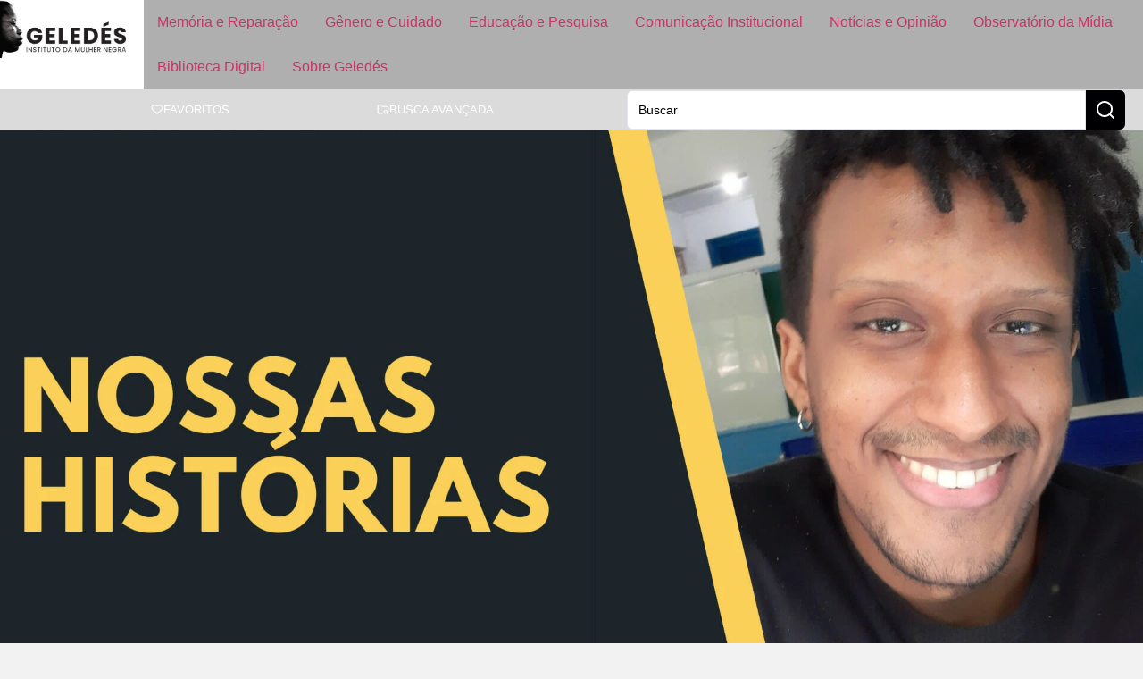

--- FILE ---
content_type: text/html; charset=UTF-8
request_url: https://www.geledes.org.br/que-historias-sao-disparadas-por-uma-fotografia-em-situacao-colonial/
body_size: 31221
content:
<!doctype html>
<html lang="pt-BR">
<head>
	
	
	<link href="https://www.geledes.org.br/wp-content/cache/perfmatters/www.geledes.org.br/fonts/c98203533166.google-fonts.min.css" rel="stylesheet">
	<meta charset="UTF-8">
		<meta name="viewport" content="width=device-width, initial-scale=1">
	<link rel="profile" href="https://gmpg.org/xfn/11">
	<meta name='robots' content='index, follow, max-image-preview:large, max-snippet:-1, max-video-preview:-1' />

	<!-- This site is optimized with the Yoast SEO Premium plugin v26.6 (Yoast SEO v26.6) - https://yoast.com/wordpress/plugins/seo/ -->
	<title>Que histórias são disparadas por uma fotografia em situação colonial?</title>
	<meta name="description" content="Imagem 1: Indígenas. PT/CPF/ALV/006772 A imagem acima apresenta, no centro do espaço fotográfico, um homem negro sentado, elegantemente vestido com um" />
	<link rel="canonical" href="https://www.geledes.org.br/que-historias-sao-disparadas-por-uma-fotografia-em-situacao-colonial/" />
	<meta property="og:locale" content="pt_BR" />
	<meta property="og:type" content="article" />
	<meta property="og:title" content="Que histórias são disparadas por uma fotografia em situação colonial?" />
	<meta property="og:description" content="Imagem 1: Indígenas. PT/CPF/ALV/006772 A imagem acima apresenta, no centro do espaço fotográfico, um homem negro sentado, elegantemente vestido com um" />
	<meta property="og:url" content="https://www.geledes.org.br/que-historias-sao-disparadas-por-uma-fotografia-em-situacao-colonial/" />
	<meta property="og:site_name" content="Geledés" />
	<meta property="article:publisher" content="https://www.facebook.com/geledes" />
	<meta property="article:published_time" content="2021-12-01T13:06:09+00:00" />
	<meta property="article:modified_time" content="2025-03-19T18:29:25+00:00" />
	<meta property="og:image" content="https://eqbra69q69i.exactdn.com/wp-content/uploads/2021/12/nossas-historias-site.jpg?strip=all&lossy=1&quality=90&webp=90&avif=80&ssl=1" />
	<meta property="og:image:width" content="1920" />
	<meta property="og:image:height" content="1080" />
	<meta property="og:image:type" content="image/jpeg" />
	<meta name="author" content="Geledés Instituto da Mulher Negra" />
	<meta name="twitter:card" content="summary_large_image" />
	<meta name="twitter:creator" content="@geledes" />
	<meta name="twitter:site" content="@geledes" />
	<script type="application/ld+json" class="yoast-schema-graph">{"@context":"https://schema.org","@graph":[{"@type":"Article","@id":"https://www.geledes.org.br/que-historias-sao-disparadas-por-uma-fotografia-em-situacao-colonial/#article","isPartOf":{"@id":"https://www.geledes.org.br/que-historias-sao-disparadas-por-uma-fotografia-em-situacao-colonial/"},"author":{"name":"Geledés Instituto da Mulher Negra","@id":"https://www.geledes.org.br/#/schema/person/9e736e014a38cb098c6a435902974530"},"headline":"Que histórias são disparadas por uma fotografia em situação colonial?","datePublished":"2021-12-01T13:06:09+00:00","dateModified":"2025-03-19T18:29:25+00:00","mainEntityOfPage":{"@id":"https://www.geledes.org.br/que-historias-sao-disparadas-por-uma-fotografia-em-situacao-colonial/"},"wordCount":2134,"commentCount":0,"publisher":{"@id":"https://www.geledes.org.br/#organization"},"image":{"@id":"https://www.geledes.org.br/que-historias-sao-disparadas-por-uma-fotografia-em-situacao-colonial/#primaryimage"},"thumbnailUrl":"https://eqbra69q69i.exactdn.com/wp-content/uploads/2021/12/nossas-historias-site.jpg?strip=all&quality=90&webp=90&avif=80","keywords":["Arquivos coloniais","Colonialismo","fotografia","Nossas Histórias.","Rei do Congo;"],"articleSection":["Guest Post","Nossas Histórias"],"inLanguage":"pt-BR"},{"@type":"WebPage","@id":"https://www.geledes.org.br/que-historias-sao-disparadas-por-uma-fotografia-em-situacao-colonial/","url":"https://www.geledes.org.br/que-historias-sao-disparadas-por-uma-fotografia-em-situacao-colonial/","name":"Que histórias são disparadas por uma fotografia em situação colonial?","isPartOf":{"@id":"https://www.geledes.org.br/#website"},"primaryImageOfPage":{"@id":"https://www.geledes.org.br/que-historias-sao-disparadas-por-uma-fotografia-em-situacao-colonial/#primaryimage"},"image":{"@id":"https://www.geledes.org.br/que-historias-sao-disparadas-por-uma-fotografia-em-situacao-colonial/#primaryimage"},"thumbnailUrl":"https://eqbra69q69i.exactdn.com/wp-content/uploads/2021/12/nossas-historias-site.jpg?strip=all&quality=90&webp=90&avif=80","datePublished":"2021-12-01T13:06:09+00:00","dateModified":"2025-03-19T18:29:25+00:00","description":"Imagem 1: Indígenas. PT/CPF/ALV/006772 A imagem acima apresenta, no centro do espaço fotográfico, um homem negro sentado, elegantemente vestido com um","breadcrumb":{"@id":"https://www.geledes.org.br/que-historias-sao-disparadas-por-uma-fotografia-em-situacao-colonial/#breadcrumb"},"inLanguage":"pt-BR","potentialAction":[{"@type":"ReadAction","target":["https://www.geledes.org.br/que-historias-sao-disparadas-por-uma-fotografia-em-situacao-colonial/"]}]},{"@type":"ImageObject","inLanguage":"pt-BR","@id":"https://www.geledes.org.br/que-historias-sao-disparadas-por-uma-fotografia-em-situacao-colonial/#primaryimage","url":"https://eqbra69q69i.exactdn.com/wp-content/uploads/2021/12/nossas-historias-site.jpg?strip=all&quality=90&webp=90&avif=80","contentUrl":"https://eqbra69q69i.exactdn.com/wp-content/uploads/2021/12/nossas-historias-site.jpg?strip=all&quality=90&webp=90&avif=80","width":1920,"height":1080},{"@type":"BreadcrumbList","@id":"https://www.geledes.org.br/que-historias-sao-disparadas-por-uma-fotografia-em-situacao-colonial/#breadcrumb","itemListElement":[{"@type":"ListItem","position":1,"name":"Início","item":"https://www.geledes.org.br/"},{"@type":"ListItem","position":2,"name":"Que histórias são disparadas por uma fotografia em situação colonial?"}]},{"@type":"WebSite","@id":"https://www.geledes.org.br/#website","url":"https://www.geledes.org.br/","name":"Geledés","description":"Em defesa dos direitos humanos. Combate ao racismo, preconceito, discriminação e violência contra a mulher.","publisher":{"@id":"https://www.geledes.org.br/#organization"},"potentialAction":[{"@type":"SearchAction","target":{"@type":"EntryPoint","urlTemplate":"https://www.geledes.org.br/?s={search_term_string}"},"query-input":{"@type":"PropertyValueSpecification","valueRequired":true,"valueName":"search_term_string"}}],"inLanguage":"pt-BR"},{"@type":"Organization","@id":"https://www.geledes.org.br/#organization","name":"Geledés Instituto da Mulher Negra","alternateName":"Portal Geledés","url":"https://www.geledes.org.br/","logo":{"@type":"ImageObject","inLanguage":"pt-BR","@id":"https://www.geledes.org.br/#/schema/logo/image/","url":"https://www.geledes.org.br/wp-content/uploads/2021/07/cropped-geledes-logo.jpg","contentUrl":"https://www.geledes.org.br/wp-content/uploads/2021/07/cropped-geledes-logo.jpg","width":512,"height":512,"caption":"Geledés Instituto da Mulher Negra"},"image":{"@id":"https://www.geledes.org.br/#/schema/logo/image/"},"sameAs":["https://www.facebook.com/geledes","https://x.com/geledes","https://www.instagram.com/portalgeledes/","https://www.youtube.com/channel/UCO9-aYrQfWP1Mm0A0hJdbMA"]},{"@type":"Person","@id":"https://www.geledes.org.br/#/schema/person/9e736e014a38cb098c6a435902974530","name":"Geledés Instituto da Mulher Negra","image":{"@type":"ImageObject","inLanguage":"pt-BR","@id":"https://www.geledes.org.br/#/schema/person/image/","url":"https://secure.gravatar.com/avatar/e3120de51f1eecd17f1a4c75b07f6c7b4778454ce837ed446f3e9c535b4bb49d?s=96&d=mm&r=g","contentUrl":"https://secure.gravatar.com/avatar/e3120de51f1eecd17f1a4c75b07f6c7b4778454ce837ed446f3e9c535b4bb49d?s=96&d=mm&r=g","caption":"Geledés Instituto da Mulher Negra"},"sameAs":["http://www.geledes.org.br"],"url":"https://www.geledes.org.br/author/redacao/"}]}</script>
	<!-- / Yoast SEO Premium plugin. -->


<link rel='dns-prefetch' href='//www.geledes.org.br' />
<link rel='dns-prefetch' href='//www.googletagmanager.com' />
<link rel='dns-prefetch' href='//eqbra69q69i.exactdn.com' />
<link rel='preconnect' href='//eqbra69q69i.exactdn.com' />
<style id='wp-img-auto-sizes-contain-inline-css'>
img:is([sizes=auto i],[sizes^="auto," i]){contain-intrinsic-size:3000px 1500px}
/*# sourceURL=wp-img-auto-sizes-contain-inline-css */
</style>
<link rel='stylesheet' id='wp-block-library-css' href='https://www.geledes.org.br/wp-includes/css/dist/block-library/style.min.css?ver=6.9' media='all' />
<link rel='stylesheet' id='jet-engine-frontend-css' href='https://www.geledes.org.br/wp-content/plugins/jet-engine/assets/css/frontend.css?ver=3.7.6' media='all' />
<link rel="stylesheet" id="contact-form-7-css" href="https://www.geledes.org.br/wp-content/cache/perfmatters/www.geledes.org.br/minify/64ac31699f53.styles.min.css?ver=6.1.4" media="all">
<link rel="stylesheet" id="bwg_fonts-css" href="https://www.geledes.org.br/wp-content/cache/perfmatters/www.geledes.org.br/minify/a9df041d1228.fonts.min.css?ver=0.0.1" media="all">
<link rel='stylesheet' id='sumoselect-css' href='https://www.geledes.org.br/wp-content/plugins/photo-gallery/css/sumoselect.min.css?ver=3.4.6' media='all' />
<link rel='stylesheet' id='mCustomScrollbar-css' href='https://www.geledes.org.br/wp-content/plugins/photo-gallery/css/jquery.mCustomScrollbar.min.css?ver=3.1.5' media='all' />
<link rel='stylesheet' id='bwg_googlefonts-css' href='https://www.geledes.org.br/wp-content/cache/perfmatters/www.geledes.org.br/fonts/d7ca460b01a9.google-fonts.min.css' media='all' />
<link rel='stylesheet' id='bwg_frontend-css' href='https://www.geledes.org.br/wp-content/plugins/photo-gallery/css/styles.min.css?ver=1.8.35' media='all' />
<link rel='stylesheet' id='hello-elementor-css' href='https://www.geledes.org.br/wp-content/themes/hello-elementor/assets/css/reset.css?ver=3.4.5' media='all' />
<link rel='stylesheet' id='hello-elementor-theme-style-css' href='https://www.geledes.org.br/wp-content/themes/hello-elementor/assets/css/theme.css?ver=3.4.5' media='all' />
<link rel='stylesheet' id='hello-elementor-header-footer-css' href='https://www.geledes.org.br/wp-content/themes/hello-elementor/assets/css/header-footer.css?ver=3.4.5' media='all' />
<link rel='stylesheet' id='elementor-frontend-css' href='https://www.geledes.org.br/wp-content/uploads/elementor/css/custom-frontend.min.css?ver=1768531772' media='all' />
<style id='elementor-frontend-inline-css'>
.elementor-197580 .elementor-element.elementor-element-78b95901:not(.elementor-motion-effects-element-type-background), .elementor-197580 .elementor-element.elementor-element-78b95901 > .elementor-motion-effects-container > .elementor-motion-effects-layer{background-image:url("https://eqbra69q69i.exactdn.com/wp-content/uploads/2021/12/nossas-historias-site.jpg?strip=all&quality=90&webp=90&avif=80");}.elementor-197580 .elementor-element.elementor-element-ef84c38:not(.elementor-motion-effects-element-type-background), .elementor-197580 .elementor-element.elementor-element-ef84c38 > .elementor-motion-effects-container > .elementor-motion-effects-layer{background-color:#3d3745;}.elementor-197580 .elementor-element.elementor-element-724bd7b .swiper-pagination-bullet:not(.swiper-pagination-bullet-active){background:#7f6c95;opacity:1;}.elementor-197580 .elementor-element.elementor-element-3bf0067c:not(.elementor-motion-effects-element-type-background), .elementor-197580 .elementor-element.elementor-element-3bf0067c > .elementor-motion-effects-container > .elementor-motion-effects-layer{background-color:#7f6c95;}.elementor-197580 .elementor-element.elementor-element-29820835 .elementor-heading-title{color:#ffffff;}.elementor-197580 .elementor-element.elementor-element-5122b90e .jet-listing-dynamic-field__content{color:#ffffff;}.elementor-197580 .elementor-element.elementor-element-041f55a .jet-listing-dynamic-field__content{color:#ffffff;}.elementor-197580 .elementor-element.elementor-element-d3e3d7e{--divider-color:#7f6c95;}.elementor-197580 .elementor-element.elementor-element-de53762{color:#7f6c95;}.elementor-197580 .elementor-element.elementor-element-2557c39{--e-share-buttons-secondary-color:#7f6c95;}.elementor-197580 .elementor-element.elementor-element-2557c39 .elementor-share-btn:hover{--e-share-buttons-secondary-color:#3d3745;}.elementor-197580 .elementor-element.elementor-element-7c59e76 > .elementor-widget-container{border-color:#7f6c95;}.elementor-197580 .elementor-element.elementor-element-7c59e76 span.post-navigation__prev--label{color:#7f6c95;}.elementor-197580 .elementor-element.elementor-element-7c59e76 span.post-navigation__next--label{color:#7f6c95;}.elementor-197580 .elementor-element.elementor-element-7c59e76 span.post-navigation__prev--title, .elementor-197580 .elementor-element.elementor-element-7c59e76 span.post-navigation__next--title{color:#3d3745;}.elementor-197580 .elementor-element.elementor-element-7c59e76 .post-navigation__arrow-wrapper{color:#7f6c95;fill:#7f6c95;}
/*# sourceURL=elementor-frontend-inline-css */
</style>
<link rel='stylesheet' id='elementor-post-197473-css' href='https://www.geledes.org.br/wp-content/uploads/elementor/css/post-197473.css?ver=1768531771' media='all' />
<link rel='stylesheet' id='widget-image-css' href='https://www.geledes.org.br/wp-content/plugins/elementor/assets/css/widget-image.min.css?ver=3.34.0' media='all' />
<link rel='stylesheet' id='widget-nav-menu-css' href='https://www.geledes.org.br/wp-content/uploads/elementor/css/custom-pro-widget-nav-menu.min.css?ver=1768531772' media='all' />
<link rel='stylesheet' id='e-sticky-css' href='https://www.geledes.org.br/wp-content/plugins/elementor-pro/assets/css/modules/sticky.min.css?ver=3.32.1' media='all' />
<link rel='stylesheet' id='widget-icon-list-css' href='https://www.geledes.org.br/wp-content/uploads/elementor/css/custom-widget-icon-list.min.css?ver=1768531772' media='all' />
<link rel='stylesheet' id='widget-form-css' href='https://www.geledes.org.br/wp-content/plugins/elementor-pro/assets/css/widget-form.min.css?ver=3.32.1' media='all' />
<link rel='stylesheet' id='widget-video-css' href='https://www.geledes.org.br/wp-content/plugins/elementor/assets/css/widget-video.min.css?ver=3.34.0' media='all' />
<link rel='stylesheet' id='swiper-css' href='https://www.geledes.org.br/wp-content/plugins/elementor/assets/lib/swiper/v8/css/swiper.min.css?ver=8.4.5' media='all' />
<link rel='stylesheet' id='e-swiper-css' href='https://www.geledes.org.br/wp-content/plugins/elementor/assets/css/conditionals/e-swiper.min.css?ver=3.34.0' media='all' />
<link rel='stylesheet' id='widget-image-carousel-css' href='https://www.geledes.org.br/wp-content/plugins/elementor/assets/css/widget-image-carousel.min.css?ver=3.34.0' media='all' />
<link rel='stylesheet' id='widget-heading-css' href='https://www.geledes.org.br/wp-content/plugins/elementor/assets/css/widget-heading.min.css?ver=3.34.0' media='all' />
<link rel='stylesheet' id='widget-divider-css' href='https://www.geledes.org.br/wp-content/plugins/elementor/assets/css/widget-divider.min.css?ver=3.34.0' media='all' />
<link rel='stylesheet' id='widget-share-buttons-css' href='https://www.geledes.org.br/wp-content/plugins/elementor-pro/assets/css/widget-share-buttons.min.css?ver=3.32.1' media='all' />
<link rel='stylesheet' id='e-apple-webkit-css' href='https://www.geledes.org.br/wp-content/uploads/elementor/css/custom-apple-webkit.min.css?ver=1768531772' media='all' />
<link rel='stylesheet' id='widget-post-navigation-css' href='https://www.geledes.org.br/wp-content/plugins/elementor-pro/assets/css/widget-post-navigation.min.css?ver=3.32.1' media='all' />
<link rel='stylesheet' id='widget-search-css' href='https://www.geledes.org.br/wp-content/plugins/elementor-pro/assets/css/widget-search.min.css?ver=3.32.1' media='all' />
<link rel='stylesheet' id='e-popup-css' href='https://www.geledes.org.br/wp-content/plugins/elementor-pro/assets/css/conditionals/popup.min.css?ver=3.32.1' media='all' />
<link rel='stylesheet' id='jet-blog-css' href='https://www.geledes.org.br/wp-content/plugins/jet-blog/assets/css/jet-blog.css?ver=2.4.6' media='all' />
<link rel='stylesheet' id='elementor-post-197537-css' href='https://www.geledes.org.br/wp-content/uploads/elementor/css/post-197537.css?ver=1768531771' media='all' />
<link rel='stylesheet' id='elementor-post-197549-css' href='https://www.geledes.org.br/wp-content/uploads/elementor/css/post-197549.css?ver=1768531771' media='all' />
<link rel='stylesheet' id='elementor-post-197580-css' href='https://www.geledes.org.br/wp-content/uploads/elementor/css/post-197580.css?ver=1768531771' media='all' />
<link rel='stylesheet' id='elementor-post-200809-css' href='https://www.geledes.org.br/wp-content/uploads/elementor/css/post-200809.css?ver=1768531771' media='all' />
<link rel='stylesheet' id='jquery-chosen-css' href='https://www.geledes.org.br/wp-content/plugins/jet-search/assets/lib/chosen/chosen.min.css?ver=1.8.7' media='all' />
<link rel='stylesheet' id='jet-search-css' href='https://www.geledes.org.br/wp-content/plugins/jet-search/assets/css/jet-search.css?ver=3.5.13' media='all' />
<link rel="stylesheet" id="hello-elementor-child-style-css" href="https://www.geledes.org.br/wp-content/cache/perfmatters/www.geledes.org.br/minify/6f4b815fbda1.style.min.css?ver=1758142103" media="all">
<link rel="stylesheet" id="elementor-gf-local-roboto-css" href="https://www.geledes.org.br/wp-content/cache/perfmatters/www.geledes.org.br/minify/e797457bb934.roboto.min.css?ver=1742326602" media="all">
<script src="https://www.geledes.org.br/wp-includes/js/jquery/jquery.min.js?ver=3.7.1" id="jquery-core-js" type="pmdelayedscript" data-cfasync="false" data-no-optimize="1" data-no-defer="1" data-no-minify="1"></script>
<script src="https://www.geledes.org.br/wp-includes/js/imagesloaded.min.js?ver=6.9" id="imagesLoaded-js" type="pmdelayedscript" data-cfasync="false" data-no-optimize="1" data-no-defer="1" data-no-minify="1"></script>
<script src="https://www.geledes.org.br/wp-content/plugins/photo-gallery/js/jquery.sumoselect.min.js?ver=3.4.6" id="sumoselect-js" type="pmdelayedscript" data-cfasync="false" data-no-optimize="1" data-no-defer="1" data-no-minify="1"></script>
<script src="https://www.geledes.org.br/wp-content/plugins/photo-gallery/js/tocca.min.js?ver=2.0.9" id="bwg_mobile-js" type="pmdelayedscript" data-cfasync="false" data-no-optimize="1" data-no-defer="1" data-no-minify="1"></script>
<script src="https://www.geledes.org.br/wp-content/plugins/photo-gallery/js/jquery.mCustomScrollbar.concat.min.js?ver=3.1.5" id="mCustomScrollbar-js" type="pmdelayedscript" data-cfasync="false" data-no-optimize="1" data-no-defer="1" data-no-minify="1"></script>
<script src="https://www.geledes.org.br/wp-content/plugins/photo-gallery/js/jquery.fullscreen.min.js?ver=0.6.0" id="jquery-fullscreen-js" type="pmdelayedscript" data-cfasync="false" data-no-optimize="1" data-no-defer="1" data-no-minify="1"></script>
<script id="bwg_frontend-js-extra" type="pmdelayedscript" data-cfasync="false" data-no-optimize="1" data-no-defer="1" data-no-minify="1">
var bwg_objectsL10n = {"bwg_field_required":"field is required.","bwg_mail_validation":"This is not a valid email address.","bwg_search_result":"There are no images matching your search.","bwg_select_tag":"Select Tag","bwg_order_by":"Order By","bwg_search":"Search","bwg_show_ecommerce":"Show Ecommerce","bwg_hide_ecommerce":"Hide Ecommerce","bwg_show_comments":"Show Comments","bwg_hide_comments":"Hide Comments","bwg_restore":"Restore","bwg_maximize":"Maximize","bwg_fullscreen":"Fullscreen","bwg_exit_fullscreen":"Exit Fullscreen","bwg_search_tag":"SEARCH...","bwg_tag_no_match":"No tags found","bwg_all_tags_selected":"All tags selected","bwg_tags_selected":"tags selected","play":"Play","pause":"Pause","is_pro":"","bwg_play":"Play","bwg_pause":"Pause","bwg_hide_info":"Hide info","bwg_show_info":"Show info","bwg_hide_rating":"Hide rating","bwg_show_rating":"Show rating","ok":"Ok","cancel":"Cancel","select_all":"Select all","lazy_load":"0","lazy_loader":"https://www.geledes.org.br/wp-content/plugins/photo-gallery/images/ajax_loader.png","front_ajax":"0","bwg_tag_see_all":"see all tags","bwg_tag_see_less":"see less tags"};
//# sourceURL=bwg_frontend-js-extra
</script>
<script src="https://www.geledes.org.br/wp-content/plugins/photo-gallery/js/scripts.min.js?ver=1.8.35" id="bwg_frontend-js" type="pmdelayedscript" data-cfasync="false" data-no-optimize="1" data-no-defer="1" data-no-minify="1"></script>

<!-- Snippet da etiqueta do Google (gtag.js) adicionado pelo Site Kit -->
<!-- Snippet do Google Análises adicionado pelo Site Kit -->
<script src="https://www.googletagmanager.com/gtag/js?id=G-MFSTFN95K0" id="google_gtagjs-js" async type="pmdelayedscript" data-cfasync="false" data-no-optimize="1" data-no-defer="1" data-no-minify="1"></script>
<script id="google_gtagjs-js-after" type="pmdelayedscript" data-cfasync="false" data-no-optimize="1" data-no-defer="1" data-no-minify="1">
window.dataLayer = window.dataLayer || [];function gtag(){dataLayer.push(arguments);}
gtag("set","linker",{"domains":["www.geledes.org.br"]});
gtag("js", new Date());
gtag("set", "developer_id.dZTNiMT", true);
gtag("config", "G-MFSTFN95K0", {"googlesitekit_post_type":"post","googlesitekit_post_date":"20211201","googlesitekit_post_author":"Geled\u00e9s Instituto da Mulher Negra"});
 window._googlesitekit = window._googlesitekit || {}; window._googlesitekit.throttledEvents = []; window._googlesitekit.gtagEvent = (name, data) => { var key = JSON.stringify( { name, data } ); if ( !! window._googlesitekit.throttledEvents[ key ] ) { return; } window._googlesitekit.throttledEvents[ key ] = true; setTimeout( () => { delete window._googlesitekit.throttledEvents[ key ]; }, 5 ); gtag( "event", name, { ...data, event_source: "site-kit" } ); }; 
//# sourceURL=google_gtagjs-js-after
</script>
<meta name="generator" content="Site Kit by Google 1.170.0" /><script type="pmdelayedscript" data-cfasync="false" data-no-optimize="1" data-no-defer="1" data-no-minify="1">window.pmGAID="G-MFSTFN95K0";</script><script async src="https://www.geledes.org.br/wp-content/plugins/perfmatters/js/analytics-minimal-v4.js" type="pmdelayedscript" data-cfasync="false" data-no-optimize="1" data-no-defer="1" data-no-minify="1"></script>
<!-- Snippet do Gerenciador de Tags do Google adicionado pelo Site Kit -->
<script type="pmdelayedscript" data-cfasync="false" data-no-optimize="1" data-no-defer="1" data-no-minify="1">
			( function( w, d, s, l, i ) {
				w[l] = w[l] || [];
				w[l].push( {'gtm.start': new Date().getTime(), event: 'gtm.js'} );
				var f = d.getElementsByTagName( s )[0],
					j = d.createElement( s ), dl = l != 'dataLayer' ? '&l=' + l : '';
				j.async = true;
				j.src = 'https://www.googletagmanager.com/gtm.js?id=' + i + dl;
				f.parentNode.insertBefore( j, f );
			} )( window, document, 'script', 'dataLayer', 'GTM-PSMVXCN3' );
			
</script>

<!-- Fim do código do Gerenciador de Etiquetas do Google adicionado pelo Site Kit -->
<link rel="icon" href="https://eqbra69q69i.exactdn.com/wp-content/uploads/2021/07/cropped-geledes-logo.jpg?strip=all&#038;quality=90&#038;webp=90&#038;avif=80&#038;resize=32%2C32" sizes="32x32" />
<link rel="icon" href="https://eqbra69q69i.exactdn.com/wp-content/uploads/2021/07/cropped-geledes-logo.jpg?strip=all&#038;quality=90&#038;webp=90&#038;avif=80&#038;resize=192%2C192" sizes="192x192" />
<link rel="apple-touch-icon" href="https://eqbra69q69i.exactdn.com/wp-content/uploads/2021/07/cropped-geledes-logo.jpg?strip=all&#038;quality=90&#038;webp=90&#038;avif=80&#038;resize=180%2C180" />
<meta name="msapplication-TileImage" content="https://eqbra69q69i.exactdn.com/wp-content/uploads/2021/07/cropped-geledes-logo.jpg?strip=all&#038;quality=90&#038;webp=90&#038;avif=80&#038;resize=270%2C270" />
<noscript><style>.perfmatters-lazy[data-src]{display:none !important;}</style></noscript><style>.perfmatters-lazy-youtube{position:relative;width:100%;max-width:100%;height:0;padding-bottom:56.23%;overflow:hidden}.perfmatters-lazy-youtube img{position:absolute;top:0;right:0;bottom:0;left:0;display:block;width:100%;max-width:100%;height:auto;margin:auto;border:none;cursor:pointer;transition:.5s all;-webkit-transition:.5s all;-moz-transition:.5s all}.perfmatters-lazy-youtube img:hover{-webkit-filter:brightness(75%)}.perfmatters-lazy-youtube .play{position:absolute;top:50%;left:50%;right:auto;width:68px;height:48px;margin-left:-34px;margin-top:-24px;background:url(https://eqbra69q69i.exactdn.com/wp-content/plugins/perfmatters/img/youtube.svg) no-repeat;background-position:center;background-size:cover;pointer-events:none;filter:grayscale(1)}.perfmatters-lazy-youtube:hover .play{filter:grayscale(0)}.perfmatters-lazy-youtube iframe{position:absolute;top:0;left:0;width:100%;height:100%;z-index:99}.wp-has-aspect-ratio .wp-block-embed__wrapper{position:relative;}.wp-has-aspect-ratio .perfmatters-lazy-youtube{position:absolute;top:0;right:0;bottom:0;left:0;width:100%;height:100%;padding-bottom:0}body .perfmatters-lazy-css-bg:not([data-ll-status=entered]),body .perfmatters-lazy-css-bg:not([data-ll-status=entered]) *,body .perfmatters-lazy-css-bg:not([data-ll-status=entered])::before,body .perfmatters-lazy-css-bg:not([data-ll-status=entered])::after,body .perfmatters-lazy-css-bg:not([data-ll-status=entered]) *::before,body .perfmatters-lazy-css-bg:not([data-ll-status=entered]) *::after{background-image:none!important;will-change:transform;transition:opacity 0.025s ease-in,transform 0.025s ease-in!important;}</style>	
</head>
<body class="wp-singular post-template-default single single-post postid-169068 single-format-standard wp-custom-logo wp-embed-responsive wp-theme-hello-elementor wp-child-theme-hello-theme-child hello-elementor-default jet-engine-optimized-dom elementor-default elementor-kit-197473 elementor-page-197580">

		<!-- Snippet do Gerenciador de Etiqueta do Google (noscript) adicionado pelo Site Kit -->
		<noscript>
			<iframe src="https://www.googletagmanager.com/ns.html?id=GTM-PSMVXCN3" height="0" width="0" style="display:none;visibility:hidden"></iframe>
		</noscript>
		<!-- Fim do código do Gerenciador de Etiquetas do Google (noscript) adicionado pelo Site Kit -->
				<header data-elementor-type="header" data-elementor-id="197537" class="elementor elementor-197537 elementor-location-header" data-elementor-post-type="elementor_library">
			<div class="elementor-element elementor-element-37f3c578 e-con-full e-flex e-con e-parent" data-id="37f3c578" data-element_type="container" data-settings="{&quot;background_background&quot;:&quot;classic&quot;,&quot;sticky&quot;:&quot;top&quot;,&quot;sticky_on&quot;:[&quot;widescreen&quot;,&quot;desktop&quot;,&quot;laptop&quot;,&quot;tablet&quot;,&quot;mobile&quot;],&quot;sticky_offset&quot;:0,&quot;sticky_effects_offset&quot;:0,&quot;sticky_anchor_link_offset&quot;:0}">
				<div class="elementor-element elementor-element-1126994d elementor-widget elementor-widget-image" data-id="1126994d" data-element_type="widget" data-widget_type="image.default">
				<div class="elementor-widget-container">
																<a href="https://www.geledes.org.br">
							<img width="400" height="183" src="https://eqbra69q69i.exactdn.com/wp-content/uploads/2025/03/logo_geledes_white.jpg?strip=all&quality=90&webp=90&avif=80" class="attachment-medium_large size-medium_large wp-image-197539" alt="" srcset="https://eqbra69q69i.exactdn.com/wp-content/uploads/2025/03/logo_geledes_white.jpg?strip=all&amp;quality=90&amp;webp=90&amp;avif=80 400w, https://eqbra69q69i.exactdn.com/wp-content/uploads/2025/03/logo_geledes_white.jpg?strip=all&amp;quality=90&amp;webp=90&amp;avif=80&amp;w=80 80w, https://eqbra69q69i.exactdn.com/wp-content/uploads/2025/03/logo_geledes_white.jpg?strip=all&amp;quality=90&amp;webp=90&amp;avif=80&amp;w=160 160w, https://eqbra69q69i.exactdn.com/wp-content/uploads/2025/03/logo_geledes_white.jpg?strip=all&amp;quality=90&amp;webp=90&amp;avif=80&amp;w=240 240w, https://eqbra69q69i.exactdn.com/wp-content/uploads/2025/03/logo_geledes_white.jpg?strip=all&amp;quality=90&amp;webp=90&amp;avif=80&amp;w=320 320w" sizes="(max-width: 400px) 100vw, 400px" />								</a>
															</div>
				</div>
				<div class="elementor-element elementor-element-6a52b129 btn-hamburger elementor-hidden-desktop elementor-hidden-laptop elementor-hidden-widescreen elementor-widget elementor-widget-button" data-id="6a52b129" data-element_type="widget" data-widget_type="button.default">
				<div class="elementor-widget-container">
									<div class="elementor-button-wrapper">
					<a class="elementor-button elementor-button-link elementor-size-sm" href="#elementor-action%3Aaction%3Dpopup%3Aopen%26settings%3DeyJpZCI6IjIwMDgwOSIsInRvZ2dsZSI6dHJ1ZX0%3D">
						<span class="elementor-button-content-wrapper">
						<span class="elementor-button-icon">
				<svg xmlns="http://www.w3.org/2000/svg" width="24" height="24" viewBox="0 0 24 24" fill="none" stroke="currentColor" stroke-width="2" stroke-linecap="round" stroke-linejoin="round" class="lucide lucide-menu"><line x1="4" x2="20" y1="12" y2="12"></line><line x1="4" x2="20" y1="6" y2="6"></line><line x1="4" x2="20" y1="18" y2="18"></line></svg>			</span>
								</span>
					</a>
				</div>
								</div>
				</div>
				<div class="elementor-element elementor-element-10c160e0 elementor-nav-menu--dropdown-none main-menu elementor-hidden-tablet elementor-hidden-mobile elementor-widget elementor-widget-nav-menu" data-id="10c160e0" data-element_type="widget" data-settings="{&quot;layout&quot;:&quot;horizontal&quot;,&quot;submenu_icon&quot;:{&quot;value&quot;:&quot;&lt;svg aria-hidden=\&quot;true\&quot; class=\&quot;e-font-icon-svg e-fas-caret-down\&quot; viewBox=\&quot;0 0 320 512\&quot; xmlns=\&quot;http:\/\/www.w3.org\/2000\/svg\&quot;&gt;&lt;path d=\&quot;M31.3 192h257.3c17.8 0 26.7 21.5 14.1 34.1L174.1 354.8c-7.8 7.8-20.5 7.8-28.3 0L17.2 226.1C4.6 213.5 13.5 192 31.3 192z\&quot;&gt;&lt;\/path&gt;&lt;\/svg&gt;&quot;,&quot;library&quot;:&quot;fa-solid&quot;}}" data-widget_type="nav-menu.default">
				<div class="elementor-widget-container">
								<nav aria-label="Menu" class="elementor-nav-menu--main elementor-nav-menu__container elementor-nav-menu--layout-horizontal e--pointer-background e--animation-fade">
				<ul id="menu-1-10c160e0" class="elementor-nav-menu"><li class="menu-item menu-item-type-post_type menu-item-object-page menu-item-197522"><a href="https://www.geledes.org.br/memoria-e-reparacao/" class="elementor-item">Memória e Reparação</a></li>
<li class="menu-item menu-item-type-post_type menu-item-object-page menu-item-197521"><a href="https://www.geledes.org.br/genero-e-cuidado/" class="elementor-item">Gênero e Cuidado</a></li>
<li class="menu-item menu-item-type-post_type menu-item-object-page menu-item-197523"><a href="https://www.geledes.org.br/atuacao-em-educacao/" class="elementor-item">Educação e Pesquisa</a></li>
<li class="menu-item menu-item-type-post_type menu-item-object-page menu-item-197520"><a href="https://www.geledes.org.br/comunicacao-institucional/" class="elementor-item">Comunicação Institucional</a></li>
<li class="menu-item menu-item-type-post_type menu-item-object-page menu-item-197519"><a href="https://www.geledes.org.br/noticias-e-opiniao/" class="elementor-item">Notícias e Opinião</a></li>
<li class="menu-item menu-item-type-post_type menu-item-object-page menu-item-197516"><a href="https://www.geledes.org.br/observatorio-da-midia/" class="elementor-item">Observatório da Mídia</a></li>
<li class="menu-item menu-item-type-post_type menu-item-object-page menu-item-197517"><a href="https://www.geledes.org.br/biblioteca-digital/" class="elementor-item">Biblioteca Digital</a></li>
<li class="menu-item menu-item-type-post_type menu-item-object-page menu-item-197518"><a href="https://www.geledes.org.br/sobre-geledes/" class="elementor-item">Sobre Geledés</a></li>
</ul>			</nav>
						<nav class="elementor-nav-menu--dropdown elementor-nav-menu__container" aria-hidden="true">
				<ul id="menu-2-10c160e0" class="elementor-nav-menu"><li class="menu-item menu-item-type-post_type menu-item-object-page menu-item-197522"><a href="https://www.geledes.org.br/memoria-e-reparacao/" class="elementor-item" tabindex="-1">Memória e Reparação</a></li>
<li class="menu-item menu-item-type-post_type menu-item-object-page menu-item-197521"><a href="https://www.geledes.org.br/genero-e-cuidado/" class="elementor-item" tabindex="-1">Gênero e Cuidado</a></li>
<li class="menu-item menu-item-type-post_type menu-item-object-page menu-item-197523"><a href="https://www.geledes.org.br/atuacao-em-educacao/" class="elementor-item" tabindex="-1">Educação e Pesquisa</a></li>
<li class="menu-item menu-item-type-post_type menu-item-object-page menu-item-197520"><a href="https://www.geledes.org.br/comunicacao-institucional/" class="elementor-item" tabindex="-1">Comunicação Institucional</a></li>
<li class="menu-item menu-item-type-post_type menu-item-object-page menu-item-197519"><a href="https://www.geledes.org.br/noticias-e-opiniao/" class="elementor-item" tabindex="-1">Notícias e Opinião</a></li>
<li class="menu-item menu-item-type-post_type menu-item-object-page menu-item-197516"><a href="https://www.geledes.org.br/observatorio-da-midia/" class="elementor-item" tabindex="-1">Observatório da Mídia</a></li>
<li class="menu-item menu-item-type-post_type menu-item-object-page menu-item-197517"><a href="https://www.geledes.org.br/biblioteca-digital/" class="elementor-item" tabindex="-1">Biblioteca Digital</a></li>
<li class="menu-item menu-item-type-post_type menu-item-object-page menu-item-197518"><a href="https://www.geledes.org.br/sobre-geledes/" class="elementor-item" tabindex="-1">Sobre Geledés</a></li>
</ul>			</nav>
						</div>
				</div>
				</div>
		<div class="elementor-element elementor-element-1277dff2 elementor-hidden-mobile elementor-hidden-tablet e-flex e-con-boxed e-con e-parent" data-id="1277dff2" data-element_type="container" data-settings="{&quot;background_background&quot;:&quot;classic&quot;}">
					<div class="e-con-inner">
				<div class="elementor-element elementor-element-8a74a1c elementor-hidden-tablet elementor-hidden-mobile elementor-widget elementor-widget-html" data-id="8a74a1c" data-element_type="widget" data-widget_type="html.default">
				<div class="elementor-widget-container">
					<div class="gtranslate_wrapper" id="gt-wrapper-64695925"></div>				</div>
				</div>
				<div class="elementor-element elementor-element-6ca16f7e btn-submenu elementor-hidden-tablet elementor-hidden-mobile elementor-widget elementor-widget-button" data-id="6ca16f7e" data-element_type="widget" data-widget_type="button.default">
				<div class="elementor-widget-container">
									<div class="elementor-button-wrapper">
					<a class="elementor-button elementor-button-link elementor-size-sm" href="https://www.geledes.org.br/favoritos/">
						<span class="elementor-button-content-wrapper">
						<span class="elementor-button-icon">
				<svg xmlns="http://www.w3.org/2000/svg" width="24" height="24" viewBox="0 0 24 24" fill="none" stroke="currentColor" stroke-width="2" stroke-linecap="round" stroke-linejoin="round" class="lucide lucide-heart"><path d="M19 14c1.49-1.46 3-3.21 3-5.5A5.5 5.5 0 0 0 16.5 3c-1.76 0-3 .5-4.5 2-1.5-1.5-2.74-2-4.5-2A5.5 5.5 0 0 0 2 8.5c0 2.3 1.5 4.05 3 5.5l7 7Z"></path></svg>			</span>
									<span class="elementor-button-text">Favoritos</span>
					</span>
					</a>
				</div>
								</div>
				</div>
				<div class="elementor-element elementor-element-5050ea76 btn-submenu elementor-hidden-mobile elementor-hidden-tablet elementor-widget elementor-widget-button" data-id="5050ea76" data-element_type="widget" data-widget_type="button.default">
				<div class="elementor-widget-container">
									<div class="elementor-button-wrapper">
					<a class="elementor-button elementor-button-link elementor-size-sm" href="https://www.geledes.org.br/busca-avancada/">
						<span class="elementor-button-content-wrapper">
						<span class="elementor-button-icon">
				<svg xmlns="http://www.w3.org/2000/svg" width="24" height="24" viewBox="0 0 24 24" fill="none" stroke="currentColor" stroke-width="2" stroke-linecap="round" stroke-linejoin="round" class="lucide lucide-folder-search"><path d="M10.7 20H4a2 2 0 0 1-2-2V5a2 2 0 0 1 2-2h3.9a2 2 0 0 1 1.69.9l.81 1.2a2 2 0 0 0 1.67.9H20a2 2 0 0 1 2 2v4.1"></path><path d="m21 21-1.9-1.9"></path><circle cx="17" cy="17" r="3"></circle></svg>			</span>
									<span class="elementor-button-text">Busca Avançada</span>
					</span>
					</a>
				</div>
								</div>
				</div>
				<div class="elementor-element elementor-element-50c5dd2 elementor-widget__width-initial elementor-widget-laptop__width-initial elementor-widget elementor-widget-jet-ajax-search" data-id="50c5dd2" data-element_type="widget" data-settings="{&quot;results_area_columns&quot;:1}" data-widget_type="jet-ajax-search.default">
				<div class="elementor-widget-container">
					<div class="elementor-jet-ajax-search jet-search">
	<div class="jet_search_listing_grid_hidden_template" style="display: none;">
			</div>

<div class="jet-ajax-search" data-settings="{&quot;symbols_for_start_searching&quot;:2,&quot;search_by_empty_value&quot;:&quot;&quot;,&quot;submit_on_enter&quot;:&quot;&quot;,&quot;search_source&quot;:&quot;any&quot;,&quot;search_logging&quot;:&quot;&quot;,&quot;search_results_url&quot;:&quot;&quot;,&quot;search_taxonomy&quot;:&quot;&quot;,&quot;include_terms_ids&quot;:[],&quot;exclude_terms_ids&quot;:[],&quot;exclude_posts_ids&quot;:[],&quot;custom_fields_source&quot;:&quot;&quot;,&quot;limit_query&quot;:5,&quot;limit_query_tablet&quot;:&quot;&quot;,&quot;limit_query_mobile&quot;:&quot;&quot;,&quot;limit_query_in_result_area&quot;:5,&quot;results_order_by&quot;:&quot;relevance&quot;,&quot;results_order&quot;:&quot;asc&quot;,&quot;sentence&quot;:&quot;&quot;,&quot;search_in_taxonomy&quot;:&quot;&quot;,&quot;search_in_taxonomy_source&quot;:&quot;&quot;,&quot;results_area_width_by&quot;:&quot;form&quot;,&quot;results_area_custom_width&quot;:&quot;&quot;,&quot;results_area_custom_position&quot;:&quot;&quot;,&quot;results_area_columns&quot;:1,&quot;results_area_columns_tablet&quot;:&quot;&quot;,&quot;results_area_columns_mobile&quot;:&quot;&quot;,&quot;results_area_columns_mobile_portrait&quot;:&quot;&quot;,&quot;thumbnail_visible&quot;:&quot;yes&quot;,&quot;thumbnail_size&quot;:&quot;thumbnail&quot;,&quot;thumbnail_placeholder&quot;:{&quot;url&quot;:&quot;https:\/\/www.geledes.org.br\/wp-content\/plugins\/elementor\/assets\/images\/placeholder.png&quot;,&quot;id&quot;:&quot;&quot;,&quot;size&quot;:&quot;&quot;},&quot;post_content_source&quot;:&quot;content&quot;,&quot;post_content_custom_field_key&quot;:&quot;&quot;,&quot;post_content_length&quot;:30,&quot;show_product_price&quot;:&quot;&quot;,&quot;show_product_rating&quot;:&quot;&quot;,&quot;show_add_to_cart&quot;:&quot;&quot;,&quot;show_result_new_tab&quot;:&quot;&quot;,&quot;highlight_searched_text&quot;:&quot;&quot;,&quot;listing_id&quot;:&quot;&quot;,&quot;bullet_pagination&quot;:&quot;&quot;,&quot;number_pagination&quot;:&quot;&quot;,&quot;navigation_arrows&quot;:&quot;in_header&quot;,&quot;navigation_arrows_type&quot;:&quot;angle&quot;,&quot;show_title_related_meta&quot;:&quot;&quot;,&quot;meta_title_related_position&quot;:&quot;&quot;,&quot;title_related_meta&quot;:&quot;&quot;,&quot;show_content_related_meta&quot;:&quot;&quot;,&quot;meta_content_related_position&quot;:&quot;&quot;,&quot;content_related_meta&quot;:&quot;&quot;,&quot;negative_search&quot;:&quot;Desculpe, mas nada correspondeu aos seus termos de pesquisa.&quot;,&quot;server_error&quot;:&quot;Desculpe, mas n\u00e3o podemos lidar com sua consulta de pesquisa agora. Tente novamente mais tarde!&quot;,&quot;show_search_suggestions&quot;:&quot;&quot;,&quot;search_suggestions_position&quot;:&quot;&quot;,&quot;search_suggestions_source&quot;:&quot;&quot;,&quot;search_suggestions_limits&quot;:&quot;&quot;,&quot;search_suggestions_item_title_length&quot;:&quot;&quot;,&quot;search_source_terms&quot;:&quot;&quot;,&quot;search_source_terms_title&quot;:&quot;&quot;,&quot;search_source_terms_icon&quot;:&quot;&quot;,&quot;search_source_terms_limit&quot;:&quot;&quot;,&quot;search_source_terms_listing_id&quot;:&quot;&quot;,&quot;search_source_terms_taxonomy&quot;:&quot;&quot;,&quot;search_source_users&quot;:&quot;&quot;,&quot;search_source_users_title&quot;:&quot;&quot;,&quot;search_source_users_icon&quot;:&quot;&quot;,&quot;search_source_users_limit&quot;:&quot;&quot;,&quot;search_source_users_listing_id&quot;:&quot;&quot;}"><form class="jet-ajax-search__form" method="get" action="https://www.geledes.org.br/" role="search" target="">
	<div class="jet-ajax-search__fields-holder">
		<div class="jet-ajax-search__field-wrapper">
			<label for="search-input-50c5dd2" class="screen-reader-text">Pesquisar ...</label>
						<input id="search-input-50c5dd2" class="jet-ajax-search__field" type="search" placeholder="Buscar" value="" name="s" autocomplete="off" />
							<input type="hidden" name="jsearch" />
						
					</div>
			</div>
	
<button class="jet-ajax-search__submit" type="submit" aria-label="Search submit"><span class="jet-ajax-search__submit-icon jet-ajax-search-icon"><svg xmlns="http://www.w3.org/2000/svg" id="Layer_1" viewBox="0 0 24 24"><path d="M11,20c-5,0-9-4-9-9S6,2,11,2s9,4,9,9-4,9-9,9ZM11,4c-3.9,0-7,3.1-7,7s3.1,7,7,7,7-3.1,7-7-3.1-7-7-7Z"></path><path d="M21,22c-.3,0-.5,0-.7-.3l-4.3-4.3c-.4-.4-.4-1,0-1.4s1-.4,1.4,0l4.3,4.3c.4.4.4,1,0,1.4s-.5.3-.7.3Z"></path></svg></span></button>
</form>

<div class="jet-ajax-search__results-area" >
	<div class="jet-ajax-search__results-holder">
					<div class="jet-ajax-search__results-header">
				
<button class="jet-ajax-search__results-count"><span></span> Resultados</button>
				<div class="jet-ajax-search__navigation-holder"></div>
			</div>
						<div class="jet-ajax-search__results-list results-area-col-desk-1 results-area-col-tablet-0 results-area-col-mobile-0 results-area-col-mobile-portrait-1" >
			            <div class="jet-ajax-search__results-list-inner "></div>
					</div>
					<div class="jet-ajax-search__results-footer">
				<button class="jet-ajax-search__full-results">Ver todos os resultados</button>				<div class="jet-ajax-search__navigation-holder"></div>
			</div>
			</div>
	<div class="jet-ajax-search__message"></div>
	
<div class="jet-ajax-search__spinner-holder">
	<div class="jet-ajax-search__spinner">
		<div class="rect rect-1"></div>
		<div class="rect rect-2"></div>
		<div class="rect rect-3"></div>
		<div class="rect rect-4"></div>
		<div class="rect rect-5"></div>
	</div>
</div>
</div>
</div>
</div>				</div>
				</div>
					</div>
				</div>
				</header>
				<div data-elementor-type="single-post" data-elementor-id="197580" class="elementor elementor-197580 elementor-location-single post-169068 post type-post status-publish format-standard has-post-thumbnail hentry category-guest-post-categoria category-nossas-historias tag-arquivos-coloniais tag-colonialismo tag-fotografia tag-nossas-historias tag-rei-do-congo categoria-principal-opiniao" data-elementor-post-type="elementor_library">
			<div class="elementor-element elementor-element-78b95901 jedv-enabled--yes e-con-full e-flex e-con e-parent" data-id="78b95901" data-element_type="container" data-settings="{&quot;background_background&quot;:&quot;classic&quot;}">
				</div>
		<div class="elementor-element elementor-element-3bf0067c post-header e-flex e-con-boxed e-con e-parent" data-id="3bf0067c" data-element_type="container" data-settings="{&quot;background_background&quot;:&quot;classic&quot;}">
					<div class="e-con-inner">
				<div class="elementor-element elementor-element-29820835 elementor-widget__width-inherit elementor-widget elementor-widget-theme-post-title elementor-page-title elementor-widget-heading" data-id="29820835" data-element_type="widget" data-widget_type="theme-post-title.default">
				<div class="elementor-widget-container">
					<h1 class="elementor-heading-title elementor-size-default">Que histórias são disparadas por uma fotografia em situação colonial?</h1>				</div>
				</div>
				<div class="elementor-element elementor-element-45ea6ee9 elementor-widget-mobile__width-inherit mainterm-widget elementor-widget__width-inherit elementor-widget elementor-widget-jet-listing-dynamic-terms" data-id="45ea6ee9" data-element_type="widget" data-widget_type="jet-listing-dynamic-terms.default">
				<div class="elementor-widget-container">
					<div class="jet-listing jet-listing-dynamic-terms"><a href="https://www.geledes.org.br/categoria-principal/opiniao/" class="jet-listing-dynamic-terms__link">Opinião</a></div>				</div>
				</div>
				<div class="elementor-element elementor-element-7798395 elementor-widget-mobile__width-inherit term-widget elementor-widget__width-inherit elementor-widget elementor-widget-jet-listing-dynamic-terms" data-id="7798395" data-element_type="widget" data-widget_type="jet-listing-dynamic-terms.default">
				<div class="elementor-widget-container">
					<div class="jet-listing jet-listing-dynamic-terms"><a href="https://www.geledes.org.br/artigos-exclusivos/nossas-historias/" class="jet-listing-dynamic-terms__link">Nossas Histórias</a><a href="https://www.geledes.org.br/artigos-exclusivos/guest-post-categoria/" class="jet-listing-dynamic-terms__link">Guest Post</a></div>				</div>
				</div>
				<div class="elementor-element elementor-element-5122b90e elementor-widget elementor-widget-jet-listing-dynamic-field" data-id="5122b90e" data-element_type="widget" data-widget_type="jet-listing-dynamic-field.default">
				<div class="elementor-widget-container">
					<div class="jet-listing-dynamic-field__content">01/12/21</div>				</div>
				</div>
				<div class="elementor-element elementor-element-041f55a elementor-widget elementor-widget-jet-listing-dynamic-field" data-id="041f55a" data-element_type="widget" data-widget_type="jet-listing-dynamic-field.default">
				<div class="elementor-widget-container">
					<div class="jet-listing-dynamic-field__content">Por Marcus Vinicius de Oliveira, enviado para o Portal Geledés</div>				</div>
				</div>
				<div class="elementor-element elementor-element-f3517da btn-icon elementor-widget elementor-widget-jet-engine-data-store-button" data-id="f3517da" data-element_type="widget" data-widget_type="jet-engine-data-store-button.default">
				<div class="elementor-widget-container">
					<div class="jet-data-store-link-wrapper "><a href="#" class="jet-data-store-link jet-add-to-store" data-args="{&quot;store&quot;:{&quot;slug&quot;:&quot;favoritos&quot;,&quot;type&quot;:&quot;cookies&quot;,&quot;is_front&quot;:false,&quot;size&quot;:0},&quot;post_id&quot;:169068,&quot;action_after_added&quot;:&quot;remove_from_store&quot;,&quot;label&quot;:&quot;&quot;,&quot;icon&quot;:&quot;&lt;div class=\&quot;jet-data-store-link__icon is-svg-icon\&quot;&gt;&lt;svg xmlns=\&quot;http:\/\/www.w3.org\/2000\/svg\&quot; width=\&quot;24\&quot; height=\&quot;24\&quot; viewBox=\&quot;0 0 24 24\&quot; fill=\&quot;none\&quot; stroke=\&quot;currentColor\&quot; stroke-width=\&quot;2\&quot; stroke-linecap=\&quot;round\&quot; stroke-linejoin=\&quot;round\&quot; class=\&quot;lucide lucide-heart\&quot;&gt;&lt;path d=\&quot;M19 14c1.49-1.46 3-3.21 3-5.5A5.5 5.5 0 0 0 16.5 3c-1.76 0-3 .5-4.5 2-1.5-1.5-2.74-2-4.5-2A5.5 5.5 0 0 0 2 8.5c0 2.3 1.5 4.05 3 5.5l7 7Z\&quot;&gt;&lt;\/path&gt;&lt;\/svg&gt;&lt;\/div&gt;&quot;,&quot;added_url&quot;:&quot;&quot;,&quot;added_label&quot;:&quot;&quot;,&quot;added_icon&quot;:&quot;&lt;div class=\&quot;jet-data-store-link__icon is-svg-icon\&quot;&gt;&lt;svg xmlns=\&quot;http:\/\/www.w3.org\/2000\/svg\&quot; width=\&quot;24\&quot; height=\&quot;24\&quot; viewBox=\&quot;0 0 24 24\&quot; fill=\&quot;none\&quot; stroke=\&quot;currentColor\&quot; stroke-width=\&quot;2\&quot; stroke-linecap=\&quot;round\&quot; stroke-linejoin=\&quot;round\&quot; class=\&quot;lucide lucide-heart-minus-icon lucide-heart-minus\&quot;&gt;&lt;path d=\&quot;M13.5 19.5 12 21l-7-7c-1.5-1.45-3-3.2-3-5.5A5.5 5.5 0 0 1 7.5 3c1.76 0 3 .5 4.5 2 1.5-1.5 2.74-2 4.5-2a5.5 5.5 0 0 1 5.402 6.5\&quot;&gt;&lt;\/path&gt;&lt;path d=\&quot;M15 15h6\&quot;&gt;&lt;\/path&gt;&lt;\/svg&gt;&lt;\/div&gt;&quot;}" data-post="169068" data-store="favoritos"><div class="jet-data-store-link__icon is-svg-icon"><svg xmlns="http://www.w3.org/2000/svg" width="24" height="24" viewBox="0 0 24 24" fill="none" stroke="currentColor" stroke-width="2" stroke-linecap="round" stroke-linejoin="round" class="lucide lucide-heart"><path d="M19 14c1.49-1.46 3-3.21 3-5.5A5.5 5.5 0 0 0 16.5 3c-1.76 0-3 .5-4.5 2-1.5-1.5-2.74-2-4.5-2A5.5 5.5 0 0 0 2 8.5c0 2.3 1.5 4.05 3 5.5l7 7Z"></path></svg></div></a></div>				</div>
				</div>
				<div class="elementor-element elementor-element-7cfcd27a btn-icon elementor-widget elementor-widget-button" data-id="7cfcd27a" data-element_type="widget" data-widget_type="button.default">
				<div class="elementor-widget-container">
									<div class="elementor-button-wrapper">
					<a class="elementor-button elementor-button-link elementor-size-sm" href="https://www.geledes.org.br/noticias-e-opiniao/">
						<span class="elementor-button-content-wrapper">
						<span class="elementor-button-icon">
				<svg xmlns="http://www.w3.org/2000/svg" width="24" height="24" viewBox="0 0 24 24" fill="none" stroke="currentColor" stroke-width="2" stroke-linecap="round" stroke-linejoin="round" class="lucide lucide-square-arrow-out-up-right"><path d="M21 13v6a2 2 0 0 1-2 2H5a2 2 0 0 1-2-2V5a2 2 0 0 1 2-2h6"></path><path d="m21 3-9 9"></path><path d="M15 3h6v6"></path></svg>			</span>
								</span>
					</a>
				</div>
								</div>
				</div>
					</div>
				</div>
		<div class="elementor-element elementor-element-436145c0 e-flex e-con-boxed e-con e-parent" data-id="436145c0" data-element_type="container" data-settings="{&quot;background_background&quot;:&quot;classic&quot;}">
					<div class="e-con-inner">
				<div class="elementor-element elementor-element-13564c9a elementor-widget elementor-widget-theme-post-content" data-id="13564c9a" data-element_type="widget" data-widget_type="theme-post-content.default">
				<div class="elementor-widget-container">
					
<figure class="wp-block-image size-full"><img decoding="async" width="1375" height="1920" src="https://eqbra69q69i.exactdn.com/wp-content/uploads/2021/12/1.Indigenas.jpg?strip=all&quality=90&webp=90&avif=80" alt="" class="wp-image-169070" srcset="https://eqbra69q69i.exactdn.com/wp-content/uploads/2021/12/1.Indigenas.jpg?strip=all&amp;quality=90&amp;webp=90&amp;avif=80 1375w, https://eqbra69q69i.exactdn.com/wp-content/uploads/2021/12/1.Indigenas.jpg?strip=all&amp;quality=90&amp;webp=90&amp;avif=80&amp;resize=688%2C960 688w, https://eqbra69q69i.exactdn.com/wp-content/uploads/2021/12/1.Indigenas.jpg?strip=all&amp;quality=90&amp;webp=90&amp;avif=80&amp;resize=1100%2C1536 1100w, https://eqbra69q69i.exactdn.com/wp-content/uploads/2021/12/1.Indigenas.jpg?strip=all&amp;quality=90&amp;webp=90&amp;avif=80&amp;resize=150%2C209 150w, https://eqbra69q69i.exactdn.com/wp-content/uploads/2021/12/1.Indigenas.jpg?strip=all&amp;quality=90&amp;webp=90&amp;avif=80&amp;resize=300%2C419 300w, https://eqbra69q69i.exactdn.com/wp-content/uploads/2021/12/1.Indigenas.jpg?strip=all&amp;quality=90&amp;webp=90&amp;avif=80&amp;resize=696%2C972 696w, https://eqbra69q69i.exactdn.com/wp-content/uploads/2021/12/1.Indigenas.jpg?strip=all&amp;quality=90&amp;webp=90&amp;avif=80&amp;resize=1068%2C1491 1068w, https://eqbra69q69i.exactdn.com/wp-content/uploads/2021/12/1.Indigenas.jpg?strip=all&amp;quality=90&amp;webp=90&amp;avif=80&amp;w=550 550w, https://eqbra69q69i.exactdn.com/wp-content/uploads/2021/12/1.Indigenas.jpg?strip=all&amp;quality=90&amp;webp=90&amp;avif=80&amp;w=825 825w, https://eqbra69q69i.exactdn.com/wp-content/uploads/2021/12/1.Indigenas.jpg?strip=all&amp;quality=90&amp;webp=90&amp;avif=80&amp;w=450 450w" sizes="(max-width: 800px) 100vw, 800px" /><figcaption><strong><sub>Imagem 1:</sub></strong><sub> Indígenas. PT/CPF/ALV/006772</sub></figcaption></figure>



<p>A imagem acima apresenta, no centro do espaço fotográfico, um homem negro sentado, elegantemente vestido com um manto, uma camisa longa ricamente detalhada e uma calça listrada. Observa-se ainda um cetro em suas mãos cruzadas e um chapéu. O conjunto compõe a indumentária do retratado, que dirige seu olhar atentamente para a lente do fotógrafo. Essa descrição dos elementos contrasta com o título da imagem, “<em>Indígenas</em>”, em seu fundo, sob a guarda do <a href="https://cpf.pt/" target="_blank" rel="noreferrer noopener"><em>Centro Português de Fotografia</em></a>. Sua situação no arquivo dispara inquietações: Quem seria esse homem? Qual contexto produziu esse registro? Onde foi fotografado? Por que pertence a uma instituição portuguesa e tem esse título? As perguntas fazem-nos refletir sobre a fotografia em contexto colonial.&nbsp;</p>



<p>O desenvolvimento e a modernização do aparato fotográfico ocorreram simultaneamente à expansão colonial na África. Mais que uma coincidência, esse recurso técnico foi mobilizado para documentar a vida no espaço colonial, seus habitantes, suas manifestações socio-culturais e as ações do governo a fim de conferir justificativas para o colonialismo. Nesse sentido, atividades governamentais, missões religiosas, expedições científicas e o próprio cotidiano dos colonos constituíram um conjunto visual que ocupou álbuns familiares, documentos governamentais, trabalhos intelectuais, relatórios de atividades científicas, <em>souvenirs</em>, publicações da imprensa periódica e peças de propaganda colonial.&nbsp;</p>



<p>Esse cenário promoveu consideráveis coleções fotográficas que formaram historicamente diferentes culturas visuais coloniais. Essas imagens visuais foram fundamentais para educar as mentes e apresentarem a partir de fragmentos como era a vida nas possessões, seus habitantes, as ações do governo e os trabalhos realizados Além-mar ou eventos na metrópole para os potenciais colonos. A fotografia de D. Pedro VII, rei do Congo (observada na imagem 1), é um exemplo de como o regime português produziu imagens fotográficas alinhadas ao projeto colonial hegemônico.</p>



<p>O registro em destaque foi produzido na Exposição do Mundo Português, em 1940, pelo importante estabelecimento fotográfico portuense Casa Alvão. As Comemorações Centenárias (como o evento também era chamado) tinham como objetivo comemorar a fundação de Portugal de 1140 e a restauração portuguesa de 1640. Esses fatos históricos foram usados pelo regime salazarista para produzir uma grande demonstração pública da ideia mítica da nação e posicionar o país no cenário internacional enquanto uma nação grandiosa tanto no passado (devido à ação dos “homens portugueses visionários” que construíram aquele grande país) quanto no presente (graças ao esforço e empreendimento do Estado Novo e António Salazar, seu líder).</p>



<p>As colônias possuíam um lugar estratégico dentro da visão geopolítica de Salazar e de outros políticos portugueses. Em síntese, eram uma moeda importante para estabelecer as relações internacionais e manter sua independência frente à vizinha Espanha. A dimensão colonial precisava estar presente em 1940 e, por isso, foi elaborado o Jardim Colonial (área criada para apresentar a vida na colônia para os visitantes da exposição). A seção contou com espaços e objetos que dimensionavam uma leitura da colonização portuguesa, e também mobilizou nativos para criar um dos últimos zoo-humanos na Europa antes do processo de descolonização do continente africano. D. Pedro VII foi fotografado num dos desfiles públicos das Comemorações Centenárias. No entanto, o monarca possuía um estatuto diferenciado quando comparado com outros nativos expostos. Ele possuía livre trânsito no evento, em Lisboa e no país. D. Pedro VII do Congo inclusive participou de eventos em outras cidades ao longo dos seis meses de evento. As relações pessoais entre os dirigentes do Estado Novo e a autoridade congolesa também estavam presentes e foram registradas em um telegrama transcrito pelas autoridades de São Tomé e Príncipe, durante a sua passagem pelo arquipélago em sua jornada para Lisboa, em 1940.</p>



<p>O documento insere algumas camadas históricas ao retratado. O primeiro ponto consiste no tratamento do monarca, visto como uma autoridade de Estado. O segundo é o elogio a Salazar, descrito no telegrama como “Salvador de Portugal e grande estadista mundial”, e a sua relação de compadrio com o Presidente da República, General Óscar Carmona (1869-1951), inclusive sua afilhada estava indo “para receber a benção do padrinho e da mãe Pátria”. Esse último dado indica a existência de outros mecanismos para conseguir sua presença na Exposição de 1940. O terceiro está direcionado ao consumo de sua imagem visual. D. Pedro VII, mesmo com todas as especificidades na construção do evento fotográfico (aquele momento possível de ser fotografado), não deixou de ser identificado como “indígena”. Essa constatação pode ser analisada a partir da função da fotografia dentro do colonialismo. O itinerário da imagem visual agenciada pelo Estado buscou elaborar e difundir a propaganda colonial de acordo com os projetos hegemônicos do governo, restringindo os usos dissonantes ao objetivo governamental e, principalmente, silenciando informações que a comprometessem. Embora o rei não fosse um indígena tal qual definido no Estatuto do Indigenato (pois ele falava português e havia incorporado os costumes dos colonizadores), a estrutura racista do império o classificava como tal para inferiorizá-lo.&nbsp;</p>



<p>Esse quadro permite compreender as dimensões do racismo na educação do olhar direcionadas às personagens negras fotografadas em situação colonial. Geralmente, sujeitos negros não são vistos em suas complexidades, contradições e agência na construção de sua própria história. Pelo contrário, o fotografado é visto como um sujeito passivo que não participou do evento fotográfico, tampouco foi capaz de deixar algum vestígio de sua presença no encontro/confronto fotográfico. Esse dado é observado, inclusive, em cenas da elite colonial (como o retrato do rei do Congo). Mas por que construir uma imagem de uma monarquia negra nessas vestes?</p>



<p>Essa elaboração estava alinhada à afirmativa das longínquas relações entre o Reino do Congo e Portugal, desde o século XV, mesmo que na realidade elas tenham sido marcadas por conflitos, tensões, continuidades e descontinuidades. Estabelecer uma presença portuguesa, temporalmente contínua nos territórios coloniais foi um dos objetivos dos eventos promovidos pelo regime salazarista para criar uma ideia de existência e ação lusitana no Além-mar. Portanto, apresentar um “rei africano” que usava trajes europeus, mantinha “relações de amizade” com o Estado Novo e compunha a ideia de solidariedade entre nativos e portugueses dentro da construção do império era fundamental para a impressão e difusão da propaganda almejada pelo regime salazarista, principalmente através de suas imagens fotográficas.&nbsp;</p>



<p>No entanto, para imprimir essa mensagem nos eventos públicos, o governo e seus colaboradores precisavam também lidar com as vontades dessas “autoridades nativas”, as quais nem sempre estavam sob o controle dos organizadores ou do próprio governo salazarista. D. Pedro VII, por exemplo, participou de um casamento e um batismo na seção colonial, noticiados na imprensa periódica portuguesa em tom de grande acontecimento. As celebrações, inclusive, não ficaram restritas àquele espaço, como indica a edição de 23 de agosto de 1940 do jornal <em>O Século</em>, que relata um jantar no qual noivos estavam “acompanhados pelo rei do Congo e seus ministros; pelo régulo de Timor, que ostentava os seus trajes garridos; [e] pelo alferes de segunda linha Breme Sanhá”.&nbsp;</p>



<p>Esse livre trânsito das “autoridades coloniais” quebra nossa percepção do controle total dessas pessoas e sinaliza brechas para ações sem o conhecimento das autoridades portuguesas. No caso do evento acima, o ministro das colônias Francisco Vieira Machado enviou um comunicado ao delegado da representação de Macau estranhando “só ter tido conhecimento pelos jornais do casamento de dois indígenas africanos realizado há dias na Exposição”. O representante, Leopoldo Danilo Barreiros respondeu, indignado, que “Sendo eu Delegado de Macau e não tendo os indígenas a meu cargo tido qualquer interferência no assunto, não tive a menor participação direta ou indireta no referido ato, para o qual, de resto, nem fui convidado”.</p>



<p>Outro caso envolvendo o Rei do Congo foi a compra de ternos para si e sua comitiva na Baixa de Lisboa. Já escrevi antes, o monarca tinha livre trânsito, podendo sair e participar de eventos em Portugal, tendo à sua disposição um carro cedido pelo presidente da República para seu deslocamento. A compra teria sido normal, não tivesse ela sido feita na conta da exposição sem nenhum comunicado à sua organização. Tanto que quando o vendedor Júlio L de Moura foi cobrar o valor, recebeu o seguinte comunicado do comissário adjunto, Manuel de Sá e Melo: “[&#8230;] tenho a honra de informar V. Exª que desconhecendo o Sr. Diretor da Seção Colonial que tivessem sido fornecidos quaisquer artigos de vestuário ao Rei do Congo [..] não é por consequência da responsabilidade deste comissariado o pagamento da fatura”.</p>



<p>O documento, além de apontar o desconhecimento dos organizadores, indica que a cobrança estava sendo feita há algum tempo, porque as Comemorações Centenárias haviam acabado em dezembro e, em fevereiro de 1941, o pagamento ainda não tinha sido efetivado. Porém, esse impasse não deixou de realizar a estratégia do Rei do Congo: o pagamento dos ternos pelo evento.&nbsp;</p>



<p>Assim, o olhar penetrante de D. Pedro VII sentado com um manto em seus ombros e um cetro em suas mãos cruzadas disparou diversas histórias e questões em torno de uma fotografia em situação colonial, assim como evidenciou problemas centrais no combate ao racismo: Como pensamos as imagens fotográficas produzidas em contexto colonial? Seus usos contemporâneos apresentam a agência histórica dos retratados ou os apresentam como ilustração de algo? Esses usos reforçam ou questionam a estrutura racista-colonial? Desmantelam os vestígios do colonialismo ou perpetuam seus estereótipos? Questões como essas permanecem nos horizontes daqueles que buscam repensar o vasto arquivo fotográfico produzido pelo colonialismo contemporâneo e se apresentam como o principal desafio na construção de uma sociedade efetivamente antirracista.</p>



<p><strong>Assista ao vídeo do historiador Marcus Vinicius de Oliveira no Acervo Cultne sobre este artigo: </strong></p>



<figure class="wp-block-embed is-type-video is-provider-youtube wp-block-embed-youtube wp-embed-aspect-16-9 wp-has-aspect-ratio"><div class="wp-block-embed__wrapper">
<div class="perfmatters-lazy-youtube" data-src="https://www.youtube.com/embed/J4EIBb4Vni4" data-id="J4EIBb4Vni4" data-query="feature=oembed" onclick="perfmattersLazyLoadYouTube(this);"><div><img src="https://i.ytimg.com/vi/J4EIBb4Vni4/hqdefault.jpg" alt="YouTube video" width="480" height="360" data-pin-nopin="true" nopin="nopin"><div class="play"></div></div></div><noscript><iframe title="Nossas Histórias n.63 - Rede de HistoriadorXs NegrXs - Marcus Vinicius de Oliveira" width="800" height="450" src="https://www.youtube.com/embed/J4EIBb4Vni4?feature=oembed" frameborder="0" allow="accelerometer; autoplay; clipboard-write; encrypted-media; gyroscope; picture-in-picture; web-share" referrerpolicy="strict-origin-when-cross-origin" allowfullscreen></iframe></noscript>
</div></figure>



<p><strong>Nossas Histórias na Sala de Aula</strong></p>



<p><strong>O conteúdo desse texto atende ao previsto na Base Nacional Comum Curricular (</strong><a href="http://basenacionalcomum.mec.gov.br/images/BNCC_EI_EF_110518_versaofinal_site.pdf" target="_blank" rel="noreferrer noopener"><strong>BNCC</strong></a><strong>):</strong></p>



<p><strong>Ensino Fundamental:</strong> EF06HI02 (6º ano: Identificar a gênese da produção do saber histórico e analisar o significado das fontes que originaram determinadas formas de registro em sociedades e épocas distintas); e EF09HI36 (9º ano: Identificar e discutir as diversidades identitárias e seus significados históricos no início do século XXI, combatendo qualquer forma de preconceito e violência).</p>



<p><strong>Ensino Médio: </strong>EM13CHS101 (Analisar e comparar diferentes fontes e narrativas expressas em diversas linguagens, com vistas à compreensão e à crítica de ideias filosóficas e processos e eventos históricos, geográficos, políticos, econômicos, sociais, ambientais e culturais); EM13CHS102 (Identificar, analisar e discutir as circunstâncias históricas, geográficas, políticas, econômicas, sociais, ambientais e culturais da emergência de matrizes conceituais hegemônicas (etnocentrismo, evolução, modernidade etc.), comparando-as a narrativas que contemplem outros agentes e discursos); EM13CHS104 (Analisar objetos da cultura material e imaterial como suporte de conhecimentos, valores, crenças e práticas que singularizam diferentes sociedades inseridas no tempo e no espaço); EM13CHS503&nbsp; (Identificar diversas formas de violência (física, simbólica, psicológica etc.), suas causas, significados e usos políticos, sociais e culturais, avaliando e propondo mecanismos para combatê-las, com base em argumentos éticos); EM13CHS504 (Analisar e avaliar os impasses ético-políticos decorrentes das transformações científicas e tecnológicas no mundo contemporâneo e seus desdobramentos&nbsp; nas atitudes e nos valores de indivíduos, grupos sociais, sociedades e culturas).</p>



<hr class="wp-block-separator"/>



<p><strong>Marcus Vinicius de Oliveira</strong></p>



<p>Doutorando em História na Universidade Federal Fluminense; E-mail: <a href="/cdn-cgi/l/email-protection#1974786b7a6c6a7675706f7c706b78202a597e74787075377a7674" target="_blank" rel="noreferrer noopener"><span class="__cf_email__" data-cfemail="c7aaa6b5a4b2b4a8abaeb1a2aeb5a6fef487a0aaa6aeabe9a4a8aa">[email&#160;protected]</span></a>; Instagram @mrcoliver.</p>



<p></p>



<p><strong><span class="has-inline-color has-luminous-vivid-amber-color">** ESTE ARTIGO É DE AUTORIA DE COLABORADORES OU ARTICULISTAS DO PORTAL GELEDÉS E NÃO REPRESENTA IDEIAS OU OPINIÕES DO VEÍCULO. PORTAL GELEDÉS OFERECE ESPAÇO PARA VOZES DIVERSAS DA ESFERA PÚBLICA, GARANTINDO ASSIM A PLURALIDADE DO DEBATE NA SOCIEDADE.</span></strong></p>
				</div>
				</div>
				<div class="elementor-element elementor-element-53f434ba tag-widget elementor-widget__width-inherit elementor-widget elementor-widget-jet-listing-dynamic-terms" data-id="53f434ba" data-element_type="widget" data-widget_type="jet-listing-dynamic-terms.default">
				<div class="elementor-widget-container">
					<div class="jet-listing jet-listing-dynamic-terms"><a href="https://www.geledes.org.br/tag/arquivos-coloniais/" class="jet-listing-dynamic-terms__link">Arquivos coloniais</a><a href="https://www.geledes.org.br/tag/rei-do-congo/" class="jet-listing-dynamic-terms__link">Rei do Congo;</a><a href="https://www.geledes.org.br/tag/colonialismo/" class="jet-listing-dynamic-terms__link">Colonialismo</a><a href="https://www.geledes.org.br/tag/nossas-historias/" class="jet-listing-dynamic-terms__link">Nossas Histórias.</a><a href="https://www.geledes.org.br/tag/fotografia/" class="jet-listing-dynamic-terms__link">fotografia</a></div>				</div>
				</div>
				<div class="elementor-element elementor-element-d3e3d7e elementor-widget__width-inherit elementor-widget-divider--view-line elementor-widget elementor-widget-divider" data-id="d3e3d7e" data-element_type="widget" data-widget_type="divider.default">
				<div class="elementor-widget-container">
							<div class="elementor-divider">
			<span class="elementor-divider-separator">
						</span>
		</div>
						</div>
				</div>
				<div class="elementor-element elementor-element-de53762 reset-margin elementor-widget elementor-widget-text-editor" data-id="de53762" data-element_type="widget" data-widget_type="text-editor.default">
				<div class="elementor-widget-container">
									<p>Compartilhar</p>								</div>
				</div>
				<div class="elementor-element elementor-element-2557c39 elementor-share-buttons--view-icon elementor-share-buttons--skin-minimal elementor-share-buttons--color-custom elementor-share-buttons--shape-square elementor-grid-0 elementor-widget elementor-widget-share-buttons" data-id="2557c39" data-element_type="widget" data-widget_type="share-buttons.default">
				<div class="elementor-widget-container">
							<div class="elementor-grid" role="list">
								<div class="elementor-grid-item" role="listitem">
						<div class="elementor-share-btn elementor-share-btn_facebook" role="button" tabindex="0" aria-label="Compartilhar no facebook">
															<span class="elementor-share-btn__icon">
								<svg aria-hidden="true" class="e-font-icon-svg e-fab-facebook" viewBox="0 0 512 512" xmlns="http://www.w3.org/2000/svg"><path d="M504 256C504 119 393 8 256 8S8 119 8 256c0 123.78 90.69 226.38 209.25 245V327.69h-63V256h63v-54.64c0-62.15 37-96.48 93.67-96.48 27.14 0 55.52 4.84 55.52 4.84v61h-31.28c-30.8 0-40.41 19.12-40.41 38.73V256h68.78l-11 71.69h-57.78V501C413.31 482.38 504 379.78 504 256z"></path></svg>							</span>
																				</div>
					</div>
									<div class="elementor-grid-item" role="listitem">
						<div class="elementor-share-btn elementor-share-btn_whatsapp" role="button" tabindex="0" aria-label="Compartilhar no whatsapp">
															<span class="elementor-share-btn__icon">
								<svg aria-hidden="true" class="e-font-icon-svg e-fab-whatsapp" viewBox="0 0 448 512" xmlns="http://www.w3.org/2000/svg"><path d="M380.9 97.1C339 55.1 283.2 32 223.9 32c-122.4 0-222 99.6-222 222 0 39.1 10.2 77.3 29.6 111L0 480l117.7-30.9c32.4 17.7 68.9 27 106.1 27h.1c122.3 0 224.1-99.6 224.1-222 0-59.3-25.2-115-67.1-157zm-157 341.6c-33.2 0-65.7-8.9-94-25.7l-6.7-4-69.8 18.3L72 359.2l-4.4-7c-18.5-29.4-28.2-63.3-28.2-98.2 0-101.7 82.8-184.5 184.6-184.5 49.3 0 95.6 19.2 130.4 54.1 34.8 34.9 56.2 81.2 56.1 130.5 0 101.8-84.9 184.6-186.6 184.6zm101.2-138.2c-5.5-2.8-32.8-16.2-37.9-18-5.1-1.9-8.8-2.8-12.5 2.8-3.7 5.6-14.3 18-17.6 21.8-3.2 3.7-6.5 4.2-12 1.4-32.6-16.3-54-29.1-75.5-66-5.7-9.8 5.7-9.1 16.3-30.3 1.8-3.7.9-6.9-.5-9.7-1.4-2.8-12.5-30.1-17.1-41.2-4.5-10.8-9.1-9.3-12.5-9.5-3.2-.2-6.9-.2-10.6-.2-3.7 0-9.7 1.4-14.8 6.9-5.1 5.6-19.4 19-19.4 46.3 0 27.3 19.9 53.7 22.6 57.4 2.8 3.7 39.1 59.7 94.8 83.8 35.2 15.2 49 16.5 66.6 13.9 10.7-1.6 32.8-13.4 37.4-26.4 4.6-13 4.6-24.1 3.2-26.4-1.3-2.5-5-3.9-10.5-6.6z"></path></svg>							</span>
																				</div>
					</div>
									<div class="elementor-grid-item" role="listitem">
						<div class="elementor-share-btn elementor-share-btn_telegram" role="button" tabindex="0" aria-label="Compartilhar no telegram">
															<span class="elementor-share-btn__icon">
								<svg aria-hidden="true" class="e-font-icon-svg e-fab-telegram" viewBox="0 0 496 512" xmlns="http://www.w3.org/2000/svg"><path d="M248 8C111 8 0 119 0 256s111 248 248 248 248-111 248-248S385 8 248 8zm121.8 169.9l-40.7 191.8c-3 13.6-11.1 16.9-22.4 10.5l-62-45.7-29.9 28.8c-3.3 3.3-6.1 6.1-12.5 6.1l4.4-63.1 114.9-103.8c5-4.4-1.1-6.9-7.7-2.5l-142 89.4-61.2-19.1c-13.3-4.2-13.6-13.3 2.8-19.7l239.1-92.2c11.1-4 20.8 2.7 17.2 19.5z"></path></svg>							</span>
																				</div>
					</div>
									<div class="elementor-grid-item" role="listitem">
						<div class="elementor-share-btn elementor-share-btn_email" role="button" tabindex="0" aria-label="Compartilhar no email">
															<span class="elementor-share-btn__icon">
								<svg aria-hidden="true" class="e-font-icon-svg e-fas-envelope" viewBox="0 0 512 512" xmlns="http://www.w3.org/2000/svg"><path d="M502.3 190.8c3.9-3.1 9.7-.2 9.7 4.7V400c0 26.5-21.5 48-48 48H48c-26.5 0-48-21.5-48-48V195.6c0-5 5.7-7.8 9.7-4.7 22.4 17.4 52.1 39.5 154.1 113.6 21.1 15.4 56.7 47.8 92.2 47.6 35.7.3 72-32.8 92.3-47.6 102-74.1 131.6-96.3 154-113.7zM256 320c23.2.4 56.6-29.2 73.4-41.4 132.7-96.3 142.8-104.7 173.4-128.7 5.8-4.5 9.2-11.5 9.2-18.9v-19c0-26.5-21.5-48-48-48H48C21.5 64 0 85.5 0 112v19c0 7.4 3.4 14.3 9.2 18.9 30.6 23.9 40.7 32.4 173.4 128.7 16.8 12.2 50.2 41.8 73.4 41.4z"></path></svg>							</span>
																				</div>
					</div>
						</div>
						</div>
				</div>
				<div class="elementor-element elementor-element-7c59e76 elementor-widget__width-inherit elementor-post-navigation-borders-yes elementor-widget elementor-widget-post-navigation" data-id="7c59e76" data-element_type="widget" data-widget_type="post-navigation.default">
				<div class="elementor-widget-container">
							<div class="elementor-post-navigation" role="navigation" aria-label="Navegação do posts">
			<div class="elementor-post-navigation__prev elementor-post-navigation__link">
				<a href="https://www.geledes.org.br/sao-16-dias-de-ativismo-nenhuma-mulher-negra-e-nem-o-recorte-racial/" rel="prev"><span class="post-navigation__arrow-wrapper post-navigation__arrow-prev"><svg aria-hidden="true" class="e-font-icon-svg e-fas-angle-left" viewBox="0 0 256 512" xmlns="http://www.w3.org/2000/svg"><path d="M31.7 239l136-136c9.4-9.4 24.6-9.4 33.9 0l22.6 22.6c9.4 9.4 9.4 24.6 0 33.9L127.9 256l96.4 96.4c9.4 9.4 9.4 24.6 0 33.9L201.7 409c-9.4 9.4-24.6 9.4-33.9 0l-136-136c-9.5-9.4-9.5-24.6-.1-34z"></path></svg><span class="elementor-screen-only">Anterior</span></span><span class="elementor-post-navigation__link__prev"><span class="post-navigation__prev--label">Anterior</span><span class="post-navigation__prev--title">São 16 dias de Ativismo? Nenhuma mulher negra e nem o recorte racial</span></span></a>			</div>
							<div class="elementor-post-navigation__separator-wrapper">
					<div class="elementor-post-navigation__separator"></div>
				</div>
						<div class="elementor-post-navigation__next elementor-post-navigation__link">
				<a href="https://www.geledes.org.br/acoes-afirmativas-como-ferramenta-de-reparacao-educacional/" rel="next"><span class="elementor-post-navigation__link__next"><span class="post-navigation__next--label">Próximo</span><span class="post-navigation__next--title">Ações Afirmativas como ferramenta de reparação educacional</span></span><span class="post-navigation__arrow-wrapper post-navigation__arrow-next"><svg aria-hidden="true" class="e-font-icon-svg e-fas-angle-right" viewBox="0 0 256 512" xmlns="http://www.w3.org/2000/svg"><path d="M224.3 273l-136 136c-9.4 9.4-24.6 9.4-33.9 0l-22.6-22.6c-9.4-9.4-9.4-24.6 0-33.9l96.4-96.4-96.4-96.4c-9.4-9.4-9.4-24.6 0-33.9L54.3 103c9.4-9.4 24.6-9.4 33.9 0l136 136c9.5 9.4 9.5 24.6.1 34z"></path></svg><span class="elementor-screen-only">Próximo</span></span></a>			</div>
		</div>
						</div>
				</div>
					</div>
				</div>
				</div>
				<footer data-elementor-type="footer" data-elementor-id="197549" class="elementor elementor-197549 elementor-location-footer" data-elementor-post-type="elementor_library">
			<div class="elementor-element elementor-element-210753a8 e-flex e-con-boxed e-con e-parent" data-id="210753a8" data-element_type="container">
					<div class="e-con-inner">
		<div class="elementor-element elementor-element-4b5388d e-con-full e-flex e-con e-child" data-id="4b5388d" data-element_type="container">
				<div class="elementor-element elementor-element-17d52d43 elementor-widget-mobile__width-inherit elementor-widget elementor-widget-image" data-id="17d52d43" data-element_type="widget" data-widget_type="image.default">
				<div class="elementor-widget-container">
															<img width="400" height="183" src="https://eqbra69q69i.exactdn.com/wp-content/uploads/2025/03/logo_geledes_black.jpg?strip=all&quality=90&webp=90&avif=80" class="attachment-medium_large size-medium_large wp-image-197548" alt="" srcset="https://eqbra69q69i.exactdn.com/wp-content/uploads/2025/03/logo_geledes_black.jpg?strip=all&amp;quality=90&amp;webp=90&amp;avif=80 400w, https://eqbra69q69i.exactdn.com/wp-content/uploads/2025/03/logo_geledes_black.jpg?strip=all&amp;quality=90&amp;webp=90&amp;avif=80&amp;w=80 80w, https://eqbra69q69i.exactdn.com/wp-content/uploads/2025/03/logo_geledes_black.jpg?strip=all&amp;quality=90&amp;webp=90&amp;avif=80&amp;w=160 160w, https://eqbra69q69i.exactdn.com/wp-content/uploads/2025/03/logo_geledes_black.jpg?strip=all&amp;quality=90&amp;webp=90&amp;avif=80&amp;w=240 240w, https://eqbra69q69i.exactdn.com/wp-content/uploads/2025/03/logo_geledes_black.jpg?strip=all&amp;quality=90&amp;webp=90&amp;avif=80&amp;w=320 320w" sizes="(max-width: 400px) 100vw, 400px" />															</div>
				</div>
				<div class="elementor-element elementor-element-1826d3a8 elementor-icon-list--layout-inline elementor-list-item-link-inline elementor-align-start elementor-mobile-align-start elementor-widget-mobile__width-inherit elementor-widget elementor-widget-icon-list" data-id="1826d3a8" data-element_type="widget" data-widget_type="icon-list.default">
				<div class="elementor-widget-container">
							<ul class="elementor-icon-list-items elementor-inline-items">
							<li class="elementor-icon-list-item elementor-inline-item">
											<a href="https://www.instagram.com/portalgeledes" target="_blank" rel="nofollow">

												<span class="elementor-icon-list-icon">
							<svg aria-hidden="true" class="e-font-icon-svg e-fab-instagram" viewBox="0 0 448 512" xmlns="http://www.w3.org/2000/svg"><path d="M224.1 141c-63.6 0-114.9 51.3-114.9 114.9s51.3 114.9 114.9 114.9S339 319.5 339 255.9 287.7 141 224.1 141zm0 189.6c-41.1 0-74.7-33.5-74.7-74.7s33.5-74.7 74.7-74.7 74.7 33.5 74.7 74.7-33.6 74.7-74.7 74.7zm146.4-194.3c0 14.9-12 26.8-26.8 26.8-14.9 0-26.8-12-26.8-26.8s12-26.8 26.8-26.8 26.8 12 26.8 26.8zm76.1 27.2c-1.7-35.9-9.9-67.7-36.2-93.9-26.2-26.2-58-34.4-93.9-36.2-37-2.1-147.9-2.1-184.9 0-35.8 1.7-67.6 9.9-93.9 36.1s-34.4 58-36.2 93.9c-2.1 37-2.1 147.9 0 184.9 1.7 35.9 9.9 67.7 36.2 93.9s58 34.4 93.9 36.2c37 2.1 147.9 2.1 184.9 0 35.9-1.7 67.7-9.9 93.9-36.2 26.2-26.2 34.4-58 36.2-93.9 2.1-37 2.1-147.8 0-184.8zM398.8 388c-7.8 19.6-22.9 34.7-42.6 42.6-29.5 11.7-99.5 9-132.1 9s-102.7 2.6-132.1-9c-19.6-7.8-34.7-22.9-42.6-42.6-11.7-29.5-9-99.5-9-132.1s-2.6-102.7 9-132.1c7.8-19.6 22.9-34.7 42.6-42.6 29.5-11.7 99.5-9 132.1-9s102.7-2.6 132.1 9c19.6 7.8 34.7 22.9 42.6 42.6 11.7 29.5 9 99.5 9 132.1s2.7 102.7-9 132.1z"></path></svg>						</span>
										<span class="elementor-icon-list-text"></span>
											</a>
									</li>
								<li class="elementor-icon-list-item elementor-inline-item">
											<a href="https://www.tiktok.com/@geledes">

												<span class="elementor-icon-list-icon">
							<svg aria-hidden="true" class="e-font-icon-svg e-fab-tiktok" viewBox="0 0 448 512" xmlns="http://www.w3.org/2000/svg"><path d="M448,209.91a210.06,210.06,0,0,1-122.77-39.25V349.38A162.55,162.55,0,1,1,185,188.31V278.2a74.62,74.62,0,1,0,52.23,71.18V0l88,0a121.18,121.18,0,0,0,1.86,22.17h0A122.18,122.18,0,0,0,381,102.39a121.43,121.43,0,0,0,67,20.14Z"></path></svg>						</span>
										<span class="elementor-icon-list-text"></span>
											</a>
									</li>
								<li class="elementor-icon-list-item elementor-inline-item">
											<a href="https://www.facebook.com/geledes" target="_blank" rel="nofollow">

												<span class="elementor-icon-list-icon">
							<svg aria-hidden="true" class="e-font-icon-svg e-fab-facebook-f" viewBox="0 0 320 512" xmlns="http://www.w3.org/2000/svg"><path d="M279.14 288l14.22-92.66h-88.91v-60.13c0-25.35 12.42-50.06 52.24-50.06h40.42V6.26S260.43 0 225.36 0c-73.22 0-121.08 44.38-121.08 124.72v70.62H22.89V288h81.39v224h100.17V288z"></path></svg>						</span>
										<span class="elementor-icon-list-text"></span>
											</a>
									</li>
								<li class="elementor-icon-list-item elementor-inline-item">
											<a href="https://www.youtube.com/c/geledes" target="_blank" rel="nofollow">

												<span class="elementor-icon-list-icon">
							<svg aria-hidden="true" class="e-font-icon-svg e-fab-youtube" viewBox="0 0 576 512" xmlns="http://www.w3.org/2000/svg"><path d="M549.655 124.083c-6.281-23.65-24.787-42.276-48.284-48.597C458.781 64 288 64 288 64S117.22 64 74.629 75.486c-23.497 6.322-42.003 24.947-48.284 48.597-11.412 42.867-11.412 132.305-11.412 132.305s0 89.438 11.412 132.305c6.281 23.65 24.787 41.5 48.284 47.821C117.22 448 288 448 288 448s170.78 0 213.371-11.486c23.497-6.321 42.003-24.171 48.284-47.821 11.412-42.867 11.412-132.305 11.412-132.305s0-89.438-11.412-132.305zm-317.51 213.508V175.185l142.739 81.205-142.739 81.201z"></path></svg>						</span>
										<span class="elementor-icon-list-text"></span>
											</a>
									</li>
						</ul>
						</div>
				</div>
				</div>
				<div class="elementor-element elementor-element-f2adb49 elementor-nav-menu--dropdown-none elementor-widget__width-initial menu-sitemap elementor-widget-tablet__width-initial elementor-widget-mobile__width-inherit elementor-hidden-mobile elementor-hidden-tablet elementor-widget elementor-widget-nav-menu" data-id="f2adb49" data-element_type="widget" data-settings="{&quot;layout&quot;:&quot;vertical&quot;,&quot;submenu_icon&quot;:{&quot;value&quot;:&quot;&lt;svg aria-hidden=\&quot;true\&quot; class=\&quot;e-font-icon-svg e-fas-caret-down\&quot; viewBox=\&quot;0 0 320 512\&quot; xmlns=\&quot;http:\/\/www.w3.org\/2000\/svg\&quot;&gt;&lt;path d=\&quot;M31.3 192h257.3c17.8 0 26.7 21.5 14.1 34.1L174.1 354.8c-7.8 7.8-20.5 7.8-28.3 0L17.2 226.1C4.6 213.5 13.5 192 31.3 192z\&quot;&gt;&lt;\/path&gt;&lt;\/svg&gt;&quot;,&quot;library&quot;:&quot;fa-solid&quot;}}" data-widget_type="nav-menu.default">
				<div class="elementor-widget-container">
								<nav aria-label="Menu" class="elementor-nav-menu--main elementor-nav-menu__container elementor-nav-menu--layout-vertical e--pointer-none">
				<ul id="menu-1-f2adb49" class="elementor-nav-menu sm-vertical"><li class="menu-item menu-item-type-post_type menu-item-object-page menu-item-197528"><a href="https://www.geledes.org.br/memoria-e-reparacao/" class="elementor-item">Memória e Reparação</a></li>
<li class="menu-item menu-item-type-post_type menu-item-object-page menu-item-197527"><a href="https://www.geledes.org.br/genero-e-cuidado/" class="elementor-item">Gênero e Cuidado</a></li>
<li class="menu-item menu-item-type-post_type menu-item-object-page menu-item-197529"><a href="https://www.geledes.org.br/atuacao-em-educacao/" class="elementor-item">Educação e Pesquisa</a></li>
<li class="menu-item menu-item-type-post_type menu-item-object-page menu-item-197526"><a href="https://www.geledes.org.br/comunicacao-institucional/" class="elementor-item">Comunicação Institucional</a></li>
<li class="menu-item menu-item-type-post_type menu-item-object-page menu-item-197525"><a href="https://www.geledes.org.br/noticias-e-opiniao/" class="elementor-item">Notícias e Opinião</a></li>
<li class="menu-item menu-item-type-post_type menu-item-object-page menu-item-197524"><a href="https://www.geledes.org.br/observatorio-da-midia/" class="elementor-item">Observatório da Mídia</a></li>
</ul>			</nav>
						<nav class="elementor-nav-menu--dropdown elementor-nav-menu__container" aria-hidden="true">
				<ul id="menu-2-f2adb49" class="elementor-nav-menu sm-vertical"><li class="menu-item menu-item-type-post_type menu-item-object-page menu-item-197528"><a href="https://www.geledes.org.br/memoria-e-reparacao/" class="elementor-item" tabindex="-1">Memória e Reparação</a></li>
<li class="menu-item menu-item-type-post_type menu-item-object-page menu-item-197527"><a href="https://www.geledes.org.br/genero-e-cuidado/" class="elementor-item" tabindex="-1">Gênero e Cuidado</a></li>
<li class="menu-item menu-item-type-post_type menu-item-object-page menu-item-197529"><a href="https://www.geledes.org.br/atuacao-em-educacao/" class="elementor-item" tabindex="-1">Educação e Pesquisa</a></li>
<li class="menu-item menu-item-type-post_type menu-item-object-page menu-item-197526"><a href="https://www.geledes.org.br/comunicacao-institucional/" class="elementor-item" tabindex="-1">Comunicação Institucional</a></li>
<li class="menu-item menu-item-type-post_type menu-item-object-page menu-item-197525"><a href="https://www.geledes.org.br/noticias-e-opiniao/" class="elementor-item" tabindex="-1">Notícias e Opinião</a></li>
<li class="menu-item menu-item-type-post_type menu-item-object-page menu-item-197524"><a href="https://www.geledes.org.br/observatorio-da-midia/" class="elementor-item" tabindex="-1">Observatório da Mídia</a></li>
</ul>			</nav>
						</div>
				</div>
				<div class="elementor-element elementor-element-5782641 elementor-nav-menu--dropdown-none elementor-widget__width-initial menu-sitemap elementor-widget-tablet__width-initial elementor-widget-mobile__width-inherit elementor-hidden-mobile elementor-hidden-tablet elementor-widget elementor-widget-nav-menu" data-id="5782641" data-element_type="widget" data-settings="{&quot;layout&quot;:&quot;vertical&quot;,&quot;submenu_icon&quot;:{&quot;value&quot;:&quot;&lt;svg aria-hidden=\&quot;true\&quot; class=\&quot;e-font-icon-svg e-fas-caret-down\&quot; viewBox=\&quot;0 0 320 512\&quot; xmlns=\&quot;http:\/\/www.w3.org\/2000\/svg\&quot;&gt;&lt;path d=\&quot;M31.3 192h257.3c17.8 0 26.7 21.5 14.1 34.1L174.1 354.8c-7.8 7.8-20.5 7.8-28.3 0L17.2 226.1C4.6 213.5 13.5 192 31.3 192z\&quot;&gt;&lt;\/path&gt;&lt;\/svg&gt;&quot;,&quot;library&quot;:&quot;fa-solid&quot;}}" data-widget_type="nav-menu.default">
				<div class="elementor-widget-container">
								<nav aria-label="Menu" class="elementor-nav-menu--main elementor-nav-menu__container elementor-nav-menu--layout-vertical e--pointer-none">
				<ul id="menu-1-5782641" class="elementor-nav-menu sm-vertical"><li class="menu-item menu-item-type-post_type menu-item-object-page menu-item-197531"><a href="https://www.geledes.org.br/sobre-geledes/" class="elementor-item">Sobre Geledés</a></li>
<li class="menu-item menu-item-type-post_type menu-item-object-page menu-item-197535"><a href="https://www.geledes.org.br/biblioteca-digital/" class="elementor-item">Biblioteca Digital</a></li>
<li class="menu-item menu-item-type-post_type menu-item-object-page menu-item-197530"><a href="https://www.geledes.org.br/sobre-geledes/transparencia/" class="elementor-item">Transparência</a></li>
<li class="menu-item menu-item-type-post_type menu-item-object-page menu-item-197533"><a href="https://www.geledes.org.br/termos-de-uso/" class="elementor-item">Termos de uso</a></li>
<li class="menu-item menu-item-type-post_type menu-item-object-page menu-item-197532"><a href="https://www.geledes.org.br/politica-de-privacidade/" class="elementor-item">Política de Privacidade</a></li>
<li class="menu-item menu-item-type-post_type menu-item-object-page menu-item-197534"><a href="https://www.geledes.org.br/contato/" class="elementor-item">Contato</a></li>
</ul>			</nav>
						<nav class="elementor-nav-menu--dropdown elementor-nav-menu__container" aria-hidden="true">
				<ul id="menu-2-5782641" class="elementor-nav-menu sm-vertical"><li class="menu-item menu-item-type-post_type menu-item-object-page menu-item-197531"><a href="https://www.geledes.org.br/sobre-geledes/" class="elementor-item" tabindex="-1">Sobre Geledés</a></li>
<li class="menu-item menu-item-type-post_type menu-item-object-page menu-item-197535"><a href="https://www.geledes.org.br/biblioteca-digital/" class="elementor-item" tabindex="-1">Biblioteca Digital</a></li>
<li class="menu-item menu-item-type-post_type menu-item-object-page menu-item-197530"><a href="https://www.geledes.org.br/sobre-geledes/transparencia/" class="elementor-item" tabindex="-1">Transparência</a></li>
<li class="menu-item menu-item-type-post_type menu-item-object-page menu-item-197533"><a href="https://www.geledes.org.br/termos-de-uso/" class="elementor-item" tabindex="-1">Termos de uso</a></li>
<li class="menu-item menu-item-type-post_type menu-item-object-page menu-item-197532"><a href="https://www.geledes.org.br/politica-de-privacidade/" class="elementor-item" tabindex="-1">Política de Privacidade</a></li>
<li class="menu-item menu-item-type-post_type menu-item-object-page menu-item-197534"><a href="https://www.geledes.org.br/contato/" class="elementor-item" tabindex="-1">Contato</a></li>
</ul>			</nav>
						</div>
				</div>
		<div class="elementor-element elementor-element-7226ca8 e-con-full e-flex e-con e-child" data-id="7226ca8" data-element_type="container">
				<div class="elementor-element elementor-element-4868601 elementor-widget__width-inherit subtitle-footer elementor-widget elementor-widget-text-editor" data-id="4868601" data-element_type="widget" data-widget_type="text-editor.default">
				<div class="elementor-widget-container">
									<p>Assine nossa Newsletter</p>								</div>
				</div>
				<div class="elementor-element elementor-element-d18238c elementor-widget__width-inherit btn-light form-newsletter elementor-button-align-stretch elementor-widget elementor-widget-form" data-id="d18238c" data-element_type="widget" data-settings="{&quot;step_next_label&quot;:&quot;Pr\u00f3ximo&quot;,&quot;step_previous_label&quot;:&quot;Anterior&quot;,&quot;button_width&quot;:&quot;100&quot;,&quot;step_type&quot;:&quot;number_text&quot;,&quot;step_icon_shape&quot;:&quot;circle&quot;}" data-widget_type="form.default">
				<div class="elementor-widget-container">
							<form class="elementor-form" method="post" name="Novo formulário" aria-label="Novo formulário">
			<input type="hidden" name="post_id" value="197549"/>
			<input type="hidden" name="form_id" value="d18238c"/>
			<input type="hidden" name="referer_title" value="Que histórias são disparadas por uma fotografia em situação colonial?" />

							<input type="hidden" name="queried_id" value="169068"/>
			
			<div class="elementor-form-fields-wrapper elementor-labels-">
								<div class="elementor-field-type-text elementor-field-group elementor-column elementor-field-group-nome elementor-col-100 elementor-field-required">
												<label for="form-field-nome" class="elementor-field-label elementor-screen-only">
								Nome							</label>
														<input size="1" type="text" name="form_fields[nome]" id="form-field-nome" class="elementor-field elementor-size-sm  elementor-field-textual" placeholder="Nome" required="required">
											</div>
								<div class="elementor-field-type-email elementor-field-group elementor-column elementor-field-group-email elementor-col-100 elementor-field-required">
												<label for="form-field-email" class="elementor-field-label elementor-screen-only">
								E-mail							</label>
														<input size="1" type="email" name="form_fields[email]" id="form-field-email" class="elementor-field elementor-size-sm  elementor-field-textual" placeholder="E-mail" required="required">
											</div>
								<div class="elementor-field-type-acceptance elementor-field-group elementor-column elementor-field-group-aceite elementor-col-100 elementor-field-required">
												<label for="form-field-aceite" class="elementor-field-label elementor-screen-only">
								Aceite							</label>
								<div class="elementor-field-subgroup">
			<span class="elementor-field-option">
				<input type="checkbox" name="form_fields[aceite]" id="form-field-aceite" class="elementor-field elementor-size-sm  elementor-acceptance-field" required="required">
				<label for="form-field-aceite">Aceito os Termos de Uso e a Política de Privacidade do site.</label>			</span>
		</div>
						</div>
								<div class="elementor-field-group elementor-column elementor-field-type-submit elementor-col-100 e-form__buttons">
					<button class="elementor-button elementor-size-sm" type="submit">
						<span class="elementor-button-content-wrapper">
																						<span class="elementor-button-text">Enviar</span>
													</span>
					</button>
				</div>
			</div>
		</form>
						</div>
				</div>
				</div>
				<div class="elementor-element elementor-element-56121f1f elementor-widget__width-inherit copyright reset-margin elementor-widget elementor-widget-text-editor" data-id="56121f1f" data-element_type="widget" data-widget_type="text-editor.default">
				<div class="elementor-widget-container">
									<p>Copyright © 1997 &#8211; 2025 Portal Geledés</p>								</div>
				</div>
					</div>
				</div>
				</footer>
		
<script data-cfasync="false" src="/cdn-cgi/scripts/5c5dd728/cloudflare-static/email-decode.min.js"></script><script type="pmdelayedscript" data-perfmatters-type="text/javascript" data-cfasync="false" data-no-optimize="1" data-no-defer="1" data-no-minify="1">
/* <![CDATA[ */
var hasJetBlogPlaylist = 0;
/* ]]> */
</script>
<script type="speculationrules">
{"prefetch":[{"source":"document","where":{"and":[{"href_matches":"/*"},{"not":{"href_matches":["/wp-*.php","/wp-admin/*","/wp-content/uploads/*","/wp-content/*","/wp-content/plugins/*","/wp-content/themes/hello-theme-child/*","/wp-content/themes/hello-elementor/*","/*\\?(.+)"]}},{"not":{"selector_matches":"a[rel~=\"nofollow\"]"}},{"not":{"selector_matches":".no-prefetch, .no-prefetch a"}}]},"eagerness":"conservative"}]}
</script>
		<div data-elementor-type="popup" data-elementor-id="200809" class="elementor elementor-200809 elementor-location-popup" data-elementor-settings="{&quot;a11y_navigation&quot;:&quot;yes&quot;,&quot;triggers&quot;:[],&quot;timing&quot;:[]}" data-elementor-post-type="elementor_library">
			<div class="elementor-element elementor-element-f1b5a69 e-con-full elementor-hidden-widescreen elementor-hidden-desktop elementor-hidden-laptop e-flex e-con e-parent" data-id="f1b5a69" data-element_type="container" data-settings="{&quot;background_background&quot;:&quot;classic&quot;}">
				<div class="elementor-element elementor-element-2befdf5 elementor-nav-menu--dropdown-none elementor-widget__width-inherit menu-mobile elementor-widget elementor-widget-nav-menu" data-id="2befdf5" data-element_type="widget" data-settings="{&quot;layout&quot;:&quot;vertical&quot;,&quot;submenu_icon&quot;:{&quot;value&quot;:&quot;&lt;svg aria-hidden=\&quot;true\&quot; class=\&quot;e-font-icon-svg e-fas-caret-down\&quot; viewBox=\&quot;0 0 320 512\&quot; xmlns=\&quot;http:\/\/www.w3.org\/2000\/svg\&quot;&gt;&lt;path d=\&quot;M31.3 192h257.3c17.8 0 26.7 21.5 14.1 34.1L174.1 354.8c-7.8 7.8-20.5 7.8-28.3 0L17.2 226.1C4.6 213.5 13.5 192 31.3 192z\&quot;&gt;&lt;\/path&gt;&lt;\/svg&gt;&quot;,&quot;library&quot;:&quot;fa-solid&quot;}}" data-widget_type="nav-menu.default">
				<div class="elementor-widget-container">
								<nav aria-label="Menu" class="elementor-nav-menu--main elementor-nav-menu__container elementor-nav-menu--layout-vertical e--pointer-background e--animation-fade">
				<ul id="menu-1-2befdf5" class="elementor-nav-menu sm-vertical"><li class="menu-item menu-item-type-post_type menu-item-object-page menu-item-197522"><a href="https://www.geledes.org.br/memoria-e-reparacao/" class="elementor-item">Memória e Reparação</a></li>
<li class="menu-item menu-item-type-post_type menu-item-object-page menu-item-197521"><a href="https://www.geledes.org.br/genero-e-cuidado/" class="elementor-item">Gênero e Cuidado</a></li>
<li class="menu-item menu-item-type-post_type menu-item-object-page menu-item-197523"><a href="https://www.geledes.org.br/atuacao-em-educacao/" class="elementor-item">Educação e Pesquisa</a></li>
<li class="menu-item menu-item-type-post_type menu-item-object-page menu-item-197520"><a href="https://www.geledes.org.br/comunicacao-institucional/" class="elementor-item">Comunicação Institucional</a></li>
<li class="menu-item menu-item-type-post_type menu-item-object-page menu-item-197519"><a href="https://www.geledes.org.br/noticias-e-opiniao/" class="elementor-item">Notícias e Opinião</a></li>
<li class="menu-item menu-item-type-post_type menu-item-object-page menu-item-197516"><a href="https://www.geledes.org.br/observatorio-da-midia/" class="elementor-item">Observatório da Mídia</a></li>
<li class="menu-item menu-item-type-post_type menu-item-object-page menu-item-197517"><a href="https://www.geledes.org.br/biblioteca-digital/" class="elementor-item">Biblioteca Digital</a></li>
<li class="menu-item menu-item-type-post_type menu-item-object-page menu-item-197518"><a href="https://www.geledes.org.br/sobre-geledes/" class="elementor-item">Sobre Geledés</a></li>
</ul>			</nav>
						<nav class="elementor-nav-menu--dropdown elementor-nav-menu__container" aria-hidden="true">
				<ul id="menu-2-2befdf5" class="elementor-nav-menu sm-vertical"><li class="menu-item menu-item-type-post_type menu-item-object-page menu-item-197522"><a href="https://www.geledes.org.br/memoria-e-reparacao/" class="elementor-item" tabindex="-1">Memória e Reparação</a></li>
<li class="menu-item menu-item-type-post_type menu-item-object-page menu-item-197521"><a href="https://www.geledes.org.br/genero-e-cuidado/" class="elementor-item" tabindex="-1">Gênero e Cuidado</a></li>
<li class="menu-item menu-item-type-post_type menu-item-object-page menu-item-197523"><a href="https://www.geledes.org.br/atuacao-em-educacao/" class="elementor-item" tabindex="-1">Educação e Pesquisa</a></li>
<li class="menu-item menu-item-type-post_type menu-item-object-page menu-item-197520"><a href="https://www.geledes.org.br/comunicacao-institucional/" class="elementor-item" tabindex="-1">Comunicação Institucional</a></li>
<li class="menu-item menu-item-type-post_type menu-item-object-page menu-item-197519"><a href="https://www.geledes.org.br/noticias-e-opiniao/" class="elementor-item" tabindex="-1">Notícias e Opinião</a></li>
<li class="menu-item menu-item-type-post_type menu-item-object-page menu-item-197516"><a href="https://www.geledes.org.br/observatorio-da-midia/" class="elementor-item" tabindex="-1">Observatório da Mídia</a></li>
<li class="menu-item menu-item-type-post_type menu-item-object-page menu-item-197517"><a href="https://www.geledes.org.br/biblioteca-digital/" class="elementor-item" tabindex="-1">Biblioteca Digital</a></li>
<li class="menu-item menu-item-type-post_type menu-item-object-page menu-item-197518"><a href="https://www.geledes.org.br/sobre-geledes/" class="elementor-item" tabindex="-1">Sobre Geledés</a></li>
</ul>			</nav>
						</div>
				</div>
				<div class="elementor-element elementor-element-ffbaea2 btn-submenu elementor-hidden-widescreen elementor-hidden-desktop elementor-hidden-laptop elementor-widget elementor-widget-button" data-id="ffbaea2" data-element_type="widget" data-widget_type="button.default">
				<div class="elementor-widget-container">
									<div class="elementor-button-wrapper">
					<a class="elementor-button elementor-button-link elementor-size-sm" href="http://66.135.14.8/colabore/">
						<span class="elementor-button-content-wrapper">
									<span class="elementor-button-text">Colabore</span>
					</span>
					</a>
				</div>
								</div>
				</div>
				<div class="elementor-element elementor-element-97cadd8 btn-submenu elementor-hidden-desktop elementor-hidden-laptop elementor-hidden-widescreen elementor-widget elementor-widget-button" data-id="97cadd8" data-element_type="widget" data-widget_type="button.default">
				<div class="elementor-widget-container">
									<div class="elementor-button-wrapper">
					<a class="elementor-button elementor-button-link elementor-size-sm" href="http://66.135.14.8/favoritos/">
						<span class="elementor-button-content-wrapper">
									<span class="elementor-button-text">Favoritos</span>
					</span>
					</a>
				</div>
								</div>
				</div>
				<div class="elementor-element elementor-element-336bf98 btn-submenu elementor-hidden-widescreen elementor-hidden-desktop elementor-hidden-laptop elementor-widget elementor-widget-button" data-id="336bf98" data-element_type="widget" data-widget_type="button.default">
				<div class="elementor-widget-container">
									<div class="elementor-button-wrapper">
					<a class="elementor-button elementor-button-link elementor-size-sm" href="http://66.135.14.8/busca-avancada/">
						<span class="elementor-button-content-wrapper">
									<span class="elementor-button-text">Busca Avançada</span>
					</span>
					</a>
				</div>
								</div>
				</div>
				<div class="elementor-element elementor-element-b8fe9d3 elementor-widget-mobile__width-inherit elementor-widget elementor-widget-html" data-id="b8fe9d3" data-element_type="widget" data-widget_type="html.default">
				<div class="elementor-widget-container">
					<div class="gtranslate_wrapper" id="gt-wrapper-24100522"></div>				</div>
				</div>
				<div class="elementor-element elementor-element-e49e5b9 elementor-widget__width-inherit elementor-widget elementor-widget-search" data-id="e49e5b9" data-element_type="widget" data-settings="{&quot;submit_trigger&quot;:&quot;click_submit&quot;,&quot;pagination_type_options&quot;:&quot;none&quot;}" data-widget_type="search.default">
				<div class="elementor-widget-container">
							<search class="e-search hidden" role="search">
			<form class="e-search-form" action="https://www.geledes.org.br" method="get">

				
				<label class="e-search-label" for="search-e49e5b9">
					<span class="elementor-screen-only">
						Pesquisar					</span>
									</label>

				<div class="e-search-input-wrapper">
					<input id="search-e49e5b9" placeholder="Buscar" class="e-search-input" type="search" name="s" value="" autocomplete="off" role="combobox" aria-autocomplete="list" aria-expanded="false" aria-controls="results-e49e5b9" aria-haspopup="listbox">
					<svg aria-hidden="true" class="e-font-icon-svg e-fas-times" viewBox="0 0 352 512" xmlns="http://www.w3.org/2000/svg"><path d="M242.72 256l100.07-100.07c12.28-12.28 12.28-32.19 0-44.48l-22.24-22.24c-12.28-12.28-32.19-12.28-44.48 0L176 189.28 75.93 89.21c-12.28-12.28-32.19-12.28-44.48 0L9.21 111.45c-12.28 12.28-12.28 32.19 0 44.48L109.28 256 9.21 356.07c-12.28 12.28-12.28 32.19 0 44.48l22.24 22.24c12.28 12.28 32.2 12.28 44.48 0L176 322.72l100.07 100.07c12.28 12.28 32.2 12.28 44.48 0l22.24-22.24c12.28-12.28 12.28-32.19 0-44.48L242.72 256z"></path></svg>										<output id="results-e49e5b9" class="e-search-results-container hide-loader" aria-live="polite" aria-atomic="true" aria-label="Resultados da pesquisa" tabindex="0">
						<div class="e-search-results"></div>
											</output>
									</div>
				
				
				<button class="e-search-submit  " type="submit" aria-label="Pesquisar">
					<svg xmlns="http://www.w3.org/2000/svg" id="Layer_1" viewBox="0 0 24 24"><path d="M11,20c-5,0-9-4-9-9S6,2,11,2s9,4,9,9-4,9-9,9ZM11,4c-3.9,0-7,3.1-7,7s3.1,7,7,7,7-3.1,7-7-3.1-7-7-7Z"></path><path d="M21,22c-.3,0-.5,0-.7-.3l-4.3-4.3c-.4-.4-.4-1,0-1.4s1-.4,1.4,0l4.3,4.3c.4.4.4,1,0,1.4s-.5.3-.7.3Z"></path></svg>
									</button>
				<input type="hidden" name="e_search_props" value="e49e5b9-200809">
			</form>
		</search>
						</div>
				</div>
				</div>
				</div>
		<script type="text/html" id="tmpl-jet-ajax-search-results-item">
<div class="jet-ajax-search__results-item">
	<a class="jet-ajax-search__item-link" href="{{{data.link}}}" target="{{{data.link_target_attr}}}">
		{{{data.thumbnail}}}
		<div class="jet-ajax-search__item-content-wrapper">
			{{{data.before_title}}}
			<div class="jet-ajax-search__item-title">{{{data.title}}}</div>
			{{{data.after_title}}}
			{{{data.before_content}}}
			<div class="jet-ajax-search__item-content">{{{data.content}}}</div>
			{{{data.after_content}}}
			{{{data.rating}}}
			{{{data.price}}}
			{{{data.add_to_cart}}}
		</div>
	</a>
</div>
</script><script type="text/html" id="tmpl-jet-search-focus-suggestion-item">
<div class="jet-search-suggestions__focus-area-item" tabindex="0" aria-label="{{{data.fullName}}}">
	<div class="jet-search-suggestions__focus-area-item-title">{{{data.name}}}</div>
</div>
</script><script type="text/html" id="tmpl-jet-search-inline-suggestion-item">
<div class="jet-search-suggestions__inline-area-item" tabindex="0" aria-label="{{{data.fullName}}}">
	<div class="jet-search-suggestions__inline-area-item-title" >{{{data.name}}}</div>
</div>
</script><script type="text/html" id="tmpl-jet-ajax-search-inline-suggestion-item">
<div class="jet-ajax-search__suggestions-inline-area-item" tabindex="0" aria-label="{{{data.fullName}}}">
	<div class="jet-ajax-search__suggestions-inline-area-item-title" >{{{data.name}}}</div>
</div>
</script><script type="text/html" id="tmpl-jet-ajax-search-results-suggestion-item">
<div class="jet-ajax-search__results-suggestions-area-item" tabindex="0" aria-label="{{{data.fullName}}}">
	<div class="jet-ajax-search__results-suggestions-area-item-title">{{{data.name}}}</div>
</div>
</script><script src="https://www.geledes.org.br/wp-includes/js/underscore.min.js?ver=1.13.7" id="underscore-js" type="pmdelayedscript" data-cfasync="false" data-no-optimize="1" data-no-defer="1" data-no-minify="1"></script>
<script id="wp-util-js-extra" type="pmdelayedscript" data-cfasync="false" data-no-optimize="1" data-no-defer="1" data-no-minify="1">
var _wpUtilSettings = {"ajax":{"url":"/wp-admin/admin-ajax.php"}};
//# sourceURL=wp-util-js-extra
</script>
<script src="https://www.geledes.org.br/wp-includes/js/wp-util.min.js?ver=6.9" id="wp-util-js" type="pmdelayedscript" data-cfasync="false" data-no-optimize="1" data-no-defer="1" data-no-minify="1"></script>
<script src="https://www.geledes.org.br/wp-content/plugins/jet-search/assets/lib/chosen/chosen.jquery.min.js?ver=1.8.7" id="jquery-chosen-js" type="pmdelayedscript" data-cfasync="false" data-no-optimize="1" data-no-defer="1" data-no-minify="1"></script>
<script src="https://www.geledes.org.br/wp-content/plugins/jet-search/assets/lib/jet-plugins/jet-plugins.js?ver=1.0.0" id="jet-plugins-js" type="pmdelayedscript" data-cfasync="false" data-no-optimize="1" data-no-defer="1" data-no-minify="1"></script>
<script id="jet-search-js-extra" type="pmdelayedscript" data-cfasync="false" data-no-optimize="1" data-no-defer="1" data-no-minify="1">
var jetSearchSettings = {"rest_api_url":"https://www.geledes.org.br/wp-json/jet-search/v1/search-posts","action":"jet_ajax_search","nonce":"c5e5850b2e","sumbitOnEnter":"1","ajaxSearchSuggestionsLimits":"20","ajaxurl":"https://www.geledes.org.br/wp-admin/admin-ajax.php","searchSuggestions":{"ajaxurl":"https://www.geledes.org.br/wp-admin/admin-ajax.php","get_suggestions_rest_api_url":"https://www.geledes.org.br/wp-json/jet-search/v1/get-suggestions","add_suggestions_rest_api_url":"https://www.geledes.org.br/wp-json/jet-search/v1/form-add-suggestion","get_action":"get_form_suggestions","add_action":"add_form_suggestion","nonce_rest":"226fee00e1","nonce":"77eff84316","use_session":"false"}};
//# sourceURL=jet-search-js-extra
</script>
<script src="https://www.geledes.org.br/wp-content/cache/perfmatters/www.geledes.org.br/minify/0743e11dda9f.jet-search.min.js?ver=3.5.13" id="jet-search-js" type="pmdelayedscript" data-cfasync="false" data-no-optimize="1" data-no-defer="1" data-no-minify="1"></script>
<script src="https://www.geledes.org.br/wp-includes/js/dist/hooks.min.js?ver=dd5603f07f9220ed27f1" id="wp-hooks-js" type="pmdelayedscript" data-cfasync="false" data-no-optimize="1" data-no-defer="1" data-no-minify="1"></script>
<script src="https://www.geledes.org.br/wp-includes/js/dist/i18n.min.js?ver=c26c3dc7bed366793375" id="wp-i18n-js" type="pmdelayedscript" data-cfasync="false" data-no-optimize="1" data-no-defer="1" data-no-minify="1"></script>
<script id="wp-i18n-js-after" type="pmdelayedscript" data-cfasync="false" data-no-optimize="1" data-no-defer="1" data-no-minify="1">
wp.i18n.setLocaleData( { 'text direction\u0004ltr': [ 'ltr' ] } );
//# sourceURL=wp-i18n-js-after
</script>
<script src="https://www.geledes.org.br/wp-content/plugins/contact-form-7/includes/swv/js/index.js?ver=6.1.4" id="swv-js" type="pmdelayedscript" data-cfasync="false" data-no-optimize="1" data-no-defer="1" data-no-minify="1"></script>
<script id="contact-form-7-js-translations" type="pmdelayedscript" data-cfasync="false" data-no-optimize="1" data-no-defer="1" data-no-minify="1">
( function( domain, translations ) {
	var localeData = translations.locale_data[ domain ] || translations.locale_data.messages;
	localeData[""].domain = domain;
	wp.i18n.setLocaleData( localeData, domain );
} )( "contact-form-7", {"translation-revision-date":"2025-05-19 13:41:20+0000","generator":"GlotPress\/4.0.1","domain":"messages","locale_data":{"messages":{"":{"domain":"messages","plural-forms":"nplurals=2; plural=n > 1;","lang":"pt_BR"},"Error:":["Erro:"]}},"comment":{"reference":"includes\/js\/index.js"}} );
//# sourceURL=contact-form-7-js-translations
</script>
<script id="contact-form-7-js-before" type="pmdelayedscript" data-cfasync="false" data-no-optimize="1" data-no-defer="1" data-no-minify="1">
var wpcf7 = {
    "api": {
        "root": "https:\/\/www.geledes.org.br\/wp-json\/",
        "namespace": "contact-form-7\/v1"
    },
    "cached": 1
};
//# sourceURL=contact-form-7-js-before
</script>
<script src="https://www.geledes.org.br/wp-content/plugins/contact-form-7/includes/js/index.js?ver=6.1.4" id="contact-form-7-js" type="pmdelayedscript" data-cfasync="false" data-no-optimize="1" data-no-defer="1" data-no-minify="1"></script>
<script src="https://www.geledes.org.br/wp-content/themes/hello-elementor/assets/js/hello-frontend.js?ver=3.4.5" id="hello-theme-frontend-js" type="pmdelayedscript" data-cfasync="false" data-no-optimize="1" data-no-defer="1" data-no-minify="1"></script>
<script src="https://www.geledes.org.br/wp-content/plugins/elementor/assets/js/webpack.runtime.min.js?ver=3.34.0" id="elementor-webpack-runtime-js" type="pmdelayedscript" data-cfasync="false" data-no-optimize="1" data-no-defer="1" data-no-minify="1"></script>
<script src="https://www.geledes.org.br/wp-content/plugins/elementor/assets/js/frontend-modules.min.js?ver=3.34.0" id="elementor-frontend-modules-js" type="pmdelayedscript" data-cfasync="false" data-no-optimize="1" data-no-defer="1" data-no-minify="1"></script>
<script src="https://www.geledes.org.br/wp-includes/js/jquery/ui/core.min.js?ver=1.13.3" id="jquery-ui-core-js" type="pmdelayedscript" data-cfasync="false" data-no-optimize="1" data-no-defer="1" data-no-minify="1"></script>
<script id="elementor-frontend-js-before" type="pmdelayedscript" data-cfasync="false" data-no-optimize="1" data-no-defer="1" data-no-minify="1">
var elementorFrontendConfig = {"environmentMode":{"edit":false,"wpPreview":false,"isScriptDebug":false},"i18n":{"shareOnFacebook":"Compartilhar no Facebook","shareOnTwitter":"Compartilhar no Twitter","pinIt":"Fixar","download":"Baixar","downloadImage":"Baixar imagem","fullscreen":"Tela cheia","zoom":"Zoom","share":"Compartilhar","playVideo":"Reproduzir v\u00eddeo","previous":"Anterior","next":"Pr\u00f3ximo","close":"Fechar","a11yCarouselPrevSlideMessage":"Slide anterior","a11yCarouselNextSlideMessage":"Pr\u00f3ximo slide","a11yCarouselFirstSlideMessage":"Este \u00e9 o primeiro slide","a11yCarouselLastSlideMessage":"Este \u00e9 o \u00faltimo slide","a11yCarouselPaginationBulletMessage":"Ir para o slide"},"is_rtl":false,"breakpoints":{"xs":0,"sm":480,"md":768,"lg":1025,"xl":1440,"xxl":1600},"responsive":{"breakpoints":{"mobile":{"label":"Dispositivos m\u00f3veis no modo retrato","value":767,"default_value":767,"direction":"max","is_enabled":true},"mobile_extra":{"label":"Dispositivos m\u00f3veis no modo paisagem","value":880,"default_value":880,"direction":"max","is_enabled":false},"tablet":{"label":"Tablet no modo retrato","value":1024,"default_value":1024,"direction":"max","is_enabled":true},"tablet_extra":{"label":"Tablet no modo paisagem","value":1200,"default_value":1200,"direction":"max","is_enabled":false},"laptop":{"label":"Notebook","value":1366,"default_value":1366,"direction":"max","is_enabled":true},"widescreen":{"label":"Tela ampla (widescreen)","value":2000,"default_value":2400,"direction":"min","is_enabled":true}},"hasCustomBreakpoints":true},"version":"3.34.0","is_static":false,"experimentalFeatures":{"e_font_icon_svg":true,"additional_custom_breakpoints":true,"container":true,"theme_builder_v2":true,"hello-theme-header-footer":true,"nested-elements":true,"home_screen":true,"global_classes_should_enforce_capabilities":true,"e_variables":true,"cloud-library":true,"e_opt_in_v4_page":true,"e_interactions":true,"import-export-customization":true,"e_pro_variables":true},"urls":{"assets":"https:\/\/www.geledes.org.br\/wp-content\/plugins\/elementor\/assets\/","ajaxurl":"https:\/\/www.geledes.org.br\/wp-admin\/admin-ajax.php","uploadUrl":"https:\/\/www.geledes.org.br\/wp-content\/uploads"},"nonces":{"floatingButtonsClickTracking":"85ea387317"},"swiperClass":"swiper","settings":{"page":[],"editorPreferences":[]},"kit":{"active_breakpoints":["viewport_mobile","viewport_tablet","viewport_laptop","viewport_widescreen"],"viewport_widescreen":2000,"global_image_lightbox":"yes","lightbox_enable_counter":"yes","lightbox_enable_fullscreen":"yes","lightbox_enable_zoom":"yes","lightbox_enable_share":"yes","lightbox_title_src":"title","lightbox_description_src":"description","hello_header_logo_type":"logo","hello_header_menu_layout":"horizontal","hello_footer_logo_type":"logo"},"post":{"id":169068,"title":"Que%20hist%C3%B3rias%20s%C3%A3o%20disparadas%20por%20uma%20fotografia%20em%20situa%C3%A7%C3%A3o%20colonial%3F","excerpt":"","featuredImage":"https:\/\/eqbra69q69i.exactdn.com\/wp-content\/uploads\/2021\/12\/nossas-historias-site.jpg?strip=all&quality=90&webp=90&avif=80&fit=800%2C450"}};
//# sourceURL=elementor-frontend-js-before
</script>
<script src="https://www.geledes.org.br/wp-content/plugins/elementor/assets/js/frontend.min.js?ver=3.34.0" id="elementor-frontend-js" type="pmdelayedscript" data-cfasync="false" data-no-optimize="1" data-no-defer="1" data-no-minify="1"></script>
<script src="https://www.geledes.org.br/wp-content/plugins/elementor-pro/assets/lib/smartmenus/jquery.smartmenus.min.js?ver=1.2.1" id="smartmenus-js" type="pmdelayedscript" data-cfasync="false" data-no-optimize="1" data-no-defer="1" data-no-minify="1"></script>
<script src="https://www.geledes.org.br/wp-content/plugins/elementor-pro/assets/lib/sticky/jquery.sticky.min.js?ver=3.32.1" id="e-sticky-js" type="pmdelayedscript" data-cfasync="false" data-no-optimize="1" data-no-defer="1" data-no-minify="1"></script>
<script src="https://www.geledes.org.br/wp-content/plugins/elementor/assets/lib/swiper/v8/swiper.min.js?ver=8.4.5" id="swiper-js" type="pmdelayedscript" data-cfasync="false" data-no-optimize="1" data-no-defer="1" data-no-minify="1"></script>
<script id="perfmatters-lazy-load-js-before">
window.lazyLoadOptions={elements_selector:"img[data-src],.perfmatters-lazy,.perfmatters-lazy-css-bg",thresholds:"0px 0px",class_loading:"pmloading",class_loaded:"pmloaded",callback_loaded:function(element){if(element.tagName==="IFRAME"){if(element.classList.contains("pmloaded")){if(typeof window.jQuery!="undefined"){if(jQuery.fn.fitVids){jQuery(element).parent().fitVids()}}}}}};window.addEventListener("LazyLoad::Initialized",function(e){var lazyLoadInstance=e.detail.instance;});function perfmattersLazyLoadYouTube(e){var t=document.createElement("iframe"),r="ID?";r+=0===e.dataset.query.length?"":e.dataset.query+"&",r+="autoplay=1",t.setAttribute("src",r.replace("ID",e.dataset.src)),t.setAttribute("frameborder","0"),t.setAttribute("allowfullscreen","1"),t.setAttribute("allow","accelerometer; autoplay; encrypted-media; gyroscope; picture-in-picture"),e.replaceChild(t,e.firstChild)}
//# sourceURL=perfmatters-lazy-load-js-before
</script>
<script async src="https://www.geledes.org.br/wp-content/plugins/perfmatters/js/lazyload.min.js?ver=2.5.5" id="perfmatters-lazy-load-js"></script>
<script src="https://www.geledes.org.br/wp-content/plugins/google-site-kit/dist/assets/js/googlesitekit-events-provider-contact-form-7-40476021fb6e59177033.js" id="googlesitekit-events-provider-contact-form-7-js" defer type="pmdelayedscript" data-cfasync="false" data-no-optimize="1" data-no-defer="1" data-no-minify="1"></script>
<script id="gt_widget_script_64695925-js-before" type="pmdelayedscript" data-cfasync="false" data-no-optimize="1" data-no-defer="1" data-no-minify="1">
window.gtranslateSettings = /* document.write */ window.gtranslateSettings || {};window.gtranslateSettings['64695925'] = {"default_language":"pt","languages":["pt","en","es","de","fr"],"url_structure":"none","flag_style":"2d","flag_size":24,"wrapper_selector":"#gt-wrapper-64695925","alt_flags":{"pt":"brazil"},"horizontal_position":"inline","flags_location":"\/wp-content\/plugins\/gtranslate\/flags\/"};
//# sourceURL=gt_widget_script_64695925-js-before
</script><script src="https://www.geledes.org.br/wp-content/cache/perfmatters/www.geledes.org.br/minify/2071586b06ea.flags.min.js?ver=6.9" data-no-optimize="1" data-no-minify="1" data-gt-orig-url="/que-historias-sao-disparadas-por-uma-fotografia-em-situacao-colonial/" data-gt-orig-domain="www.geledes.org.br" data-gt-widget-id="64695925" defer type="pmdelayedscript" data-cfasync="false" data-no-defer="1"></script><script id="jet-engine-frontend-js-extra" type="pmdelayedscript" data-cfasync="false" data-no-optimize="1" data-no-defer="1" data-no-minify="1">
var JetEngineSettings = {"ajaxurl":"https://www.geledes.org.br/wp-admin/admin-ajax.php","ajaxlisting":"https://www.geledes.org.br/que-historias-sao-disparadas-por-uma-fotografia-em-situacao-colonial/?nocache=1769012536","restNonce":"226fee00e1","hoverActionTimeout":"400","post_id":"169068","query_builder":{"custom_ids":[]}};
//# sourceURL=jet-engine-frontend-js-extra
</script>
<script id="jet-engine-frontend-js-before" type="pmdelayedscript" data-cfasync="false" data-no-optimize="1" data-no-defer="1" data-no-minify="1">
			window.JetEngineStores = window.JetEngineStores || {};
			window.JetEngineStores['local-storage'] = {
				addToStore: function( storeSlug, postID, maxSize, isOnViewStore ) {
					
		var store = window.localStorage.getItem( 'jet_engine_store_' + storeSlug );
		isOnViewStore = isOnViewStore || false;

		if ( store ) {
			store = store.split( ',' );
		} else {
			store = [];
		}

		postID = '' + postID;

		maxSize = parseInt( maxSize, 10 );

		if ( 0 <= store.indexOf( postID ) ) {
			return store.length;
		}

		if ( 0 < maxSize && store.length >= maxSize ) {
			
			if ( isOnViewStore ) {
				store.splice( 0, 1 );
			} else {
				alert( 'You can`t add more posts' );
				return false;
			}
		
		}

		store.push( postID );

		window.localStorage.setItem( 'jet_engine_store_' + storeSlug, store.join( ',' ) );

		return store.length;

		
				},
				remove: function( storeSlug, postID ) {
					
		var store = window.localStorage.getItem( 'jet_engine_store_' + storeSlug ),
			index;

		if ( store ) {
			store = store.split( ',' );
		} else {
			store = [];
		}

		postID = '' + postID;

		index = store.indexOf( postID );

		if ( 0 > index ) {
			return store.length;
		} else {
			store.splice( index, 1 );
		}

		window.localStorage.setItem( 'jet_engine_store_' + storeSlug, store.join( ',' ) );

		return store.length;

		
				},
				inStore: function( storeSlug, postID ) {
					
		var store = window.localStorage.getItem( 'jet_engine_store_' + storeSlug ),
			index;

		postID = '' + postID;

		if ( store ) {
			store = store.split( ',' );
		} else {
			store = [];
		}

		index = store.indexOf( postID );

		return ( 0 <= index );

		
				},
				getStore: function( storeSlug ) {
					
		var store = window.localStorage.getItem( 'jet_engine_store_' + storeSlug ),
			index;

		if ( store ) {
			store = store.split( ',' );
		} else {
			store = [];
		}

		return store;

		
				},
			};
//# sourceURL=jet-engine-frontend-js-before
</script>
<script src="https://www.geledes.org.br/wp-content/cache/perfmatters/www.geledes.org.br/minify/865c9484e50b.frontend.min.js?ver=3.7.6" id="jet-engine-frontend-js" type="pmdelayedscript" data-cfasync="false" data-no-optimize="1" data-no-defer="1" data-no-minify="1"></script>
<script id="gt_widget_script_24100522-js-before" type="pmdelayedscript" data-cfasync="false" data-no-optimize="1" data-no-defer="1" data-no-minify="1">
window.gtranslateSettings = /* document.write */ window.gtranslateSettings || {};window.gtranslateSettings['24100522'] = {"default_language":"pt","languages":["pt","en","es","de","fr"],"url_structure":"none","flag_style":"2d","flag_size":24,"wrapper_selector":"#gt-wrapper-24100522","alt_flags":{"pt":"brazil"},"horizontal_position":"inline","flags_location":"\/wp-content\/plugins\/gtranslate\/flags\/"};
//# sourceURL=gt_widget_script_24100522-js-before
</script><script src="https://www.geledes.org.br/wp-content/cache/perfmatters/www.geledes.org.br/minify/2071586b06ea.flags.min.js?ver=6.9" data-no-optimize="1" data-no-minify="1" data-gt-orig-url="/que-historias-sao-disparadas-por-uma-fotografia-em-situacao-colonial/" data-gt-orig-domain="www.geledes.org.br" data-gt-widget-id="24100522" defer type="pmdelayedscript" data-cfasync="false" data-no-defer="1"></script><script src="https://www.geledes.org.br/wp-content/plugins/elementor-pro/assets/js/webpack-pro.runtime.min.js?ver=3.32.1" id="elementor-pro-webpack-runtime-js" type="pmdelayedscript" data-cfasync="false" data-no-optimize="1" data-no-defer="1" data-no-minify="1"></script>
<script id="elementor-pro-frontend-js-before" type="pmdelayedscript" data-cfasync="false" data-no-optimize="1" data-no-defer="1" data-no-minify="1">
var ElementorProFrontendConfig = {"ajaxurl":"https:\/\/www.geledes.org.br\/wp-admin\/admin-ajax.php","nonce":"966ab0fbe3","urls":{"assets":"https:\/\/www.geledes.org.br\/wp-content\/plugins\/elementor-pro\/assets\/","rest":"https:\/\/www.geledes.org.br\/wp-json\/"},"settings":{"lazy_load_background_images":false},"popup":{"hasPopUps":true},"shareButtonsNetworks":{"facebook":{"title":"Facebook","has_counter":true},"twitter":{"title":"Twitter"},"linkedin":{"title":"LinkedIn","has_counter":true},"pinterest":{"title":"Pinterest","has_counter":true},"reddit":{"title":"Reddit","has_counter":true},"vk":{"title":"VK","has_counter":true},"odnoklassniki":{"title":"OK","has_counter":true},"tumblr":{"title":"Tumblr"},"digg":{"title":"Digg"},"skype":{"title":"Skype"},"stumbleupon":{"title":"StumbleUpon","has_counter":true},"mix":{"title":"Mix"},"telegram":{"title":"Telegram"},"pocket":{"title":"Pocket","has_counter":true},"xing":{"title":"XING","has_counter":true},"whatsapp":{"title":"WhatsApp"},"email":{"title":"Email"},"print":{"title":"Print"},"x-twitter":{"title":"X"},"threads":{"title":"Threads"}},"facebook_sdk":{"lang":"pt_BR","app_id":""},"lottie":{"defaultAnimationUrl":"https:\/\/www.geledes.org.br\/wp-content\/plugins\/elementor-pro\/modules\/lottie\/assets\/animations\/default.json"}};
//# sourceURL=elementor-pro-frontend-js-before
</script>
<script src="https://www.geledes.org.br/wp-content/plugins/elementor-pro/assets/js/frontend.min.js?ver=3.32.1" id="elementor-pro-frontend-js" type="pmdelayedscript" data-cfasync="false" data-no-optimize="1" data-no-defer="1" data-no-minify="1"></script>
<script src="https://www.geledes.org.br/wp-content/plugins/elementor-pro/assets/js/elements-handlers.min.js?ver=3.32.1" id="pro-elements-handlers-js" type="pmdelayedscript" data-cfasync="false" data-no-optimize="1" data-no-defer="1" data-no-minify="1"></script>
<script id="jet-blog-js-extra" type="pmdelayedscript" data-cfasync="false" data-no-optimize="1" data-no-defer="1" data-no-minify="1">
var JetBlogSettings = {"ajaxurl":"https://www.geledes.org.br/que-historias-sao-disparadas-por-uma-fotografia-em-situacao-colonial/?nocache=1769012536&jet_blog_ajax=1"};
//# sourceURL=jet-blog-js-extra
</script>
<script src="https://www.geledes.org.br/wp-content/plugins/jet-blog/assets/js/jet-blog.min.js?ver=2.4.6" id="jet-blog-js" type="pmdelayedscript" data-cfasync="false" data-no-optimize="1" data-no-defer="1" data-no-minify="1"></script>

<script defer src="https://static.cloudflareinsights.com/beacon.min.js" data-cf-beacon="{&quot;token&quot;: &quot;4ee9712b8d734f84a98595c454b9d007&quot;}" type="pmdelayedscript" data-cfasync="false" data-no-optimize="1" data-no-defer="1" data-no-minify="1"></script>

<script id="perfmatters-delayed-scripts-js">(function(){window.pmDC=0;if(window.pmDT){var e=setTimeout(d,window.pmDT*1e3)}const t=["keydown","mousedown","mousemove","wheel","touchmove","touchstart","touchend"];const n={normal:[],defer:[],async:[]};const o=[];const i=[];var r=false;var a="";window.pmIsClickPending=false;t.forEach(function(e){window.addEventListener(e,d,{passive:true})});if(window.pmDC){window.addEventListener("touchstart",b,{passive:true});window.addEventListener("mousedown",b)}function d(){if(typeof e!=="undefined"){clearTimeout(e)}t.forEach(function(e){window.removeEventListener(e,d,{passive:true})});if(document.readyState==="loading"){document.addEventListener("DOMContentLoaded",s)}else{s()}}async function s(){c();u();f();m();await w(n.normal);await w(n.defer);await w(n.async);await p();document.querySelectorAll("link[data-pmdelayedstyle]").forEach(function(e){e.setAttribute("href",e.getAttribute("data-pmdelayedstyle"))});window.dispatchEvent(new Event("perfmatters-allScriptsLoaded")),E().then(()=>{h()})}function c(){let o={};function e(t,e){function n(e){return o[t].delayedEvents.indexOf(e)>=0?"perfmatters-"+e:e}if(!o[t]){o[t]={originalFunctions:{add:t.addEventListener,remove:t.removeEventListener},delayedEvents:[]};t.addEventListener=function(){arguments[0]=n(arguments[0]);o[t].originalFunctions.add.apply(t,arguments)};t.removeEventListener=function(){arguments[0]=n(arguments[0]);o[t].originalFunctions.remove.apply(t,arguments)}}o[t].delayedEvents.push(e)}function t(t,n){const e=t[n];Object.defineProperty(t,n,{get:!e?function(){}:e,set:function(e){t["perfmatters"+n]=e}})}e(document,"DOMContentLoaded");e(window,"DOMContentLoaded");e(window,"load");e(document,"readystatechange");t(document,"onreadystatechange");t(window,"onload")}function u(){let n=window.jQuery;Object.defineProperty(window,"jQuery",{get(){return n},set(t){if(t&&t.fn&&!o.includes(t)){t.fn.ready=t.fn.init.prototype.ready=function(e){if(r){e.bind(document)(t)}else{document.addEventListener("perfmatters-DOMContentLoaded",function(){e.bind(document)(t)})}};const e=t.fn.on;t.fn.on=t.fn.init.prototype.on=function(){if(this[0]===window){function t(e){e=e.split(" ");e=e.map(function(e){if(e==="load"||e.indexOf("load.")===0){return"perfmatters-jquery-load"}else{return e}});e=e.join(" ");return e}if(typeof arguments[0]=="string"||arguments[0]instanceof String){arguments[0]=t(arguments[0])}else if(typeof arguments[0]=="object"){Object.keys(arguments[0]).forEach(function(e){delete Object.assign(arguments[0],{[t(e)]:arguments[0][e]})[e]})}}return e.apply(this,arguments),this};o.push(t)}n=t}})}function f(){document.querySelectorAll("script[type=pmdelayedscript]").forEach(function(e){if(e.hasAttribute("src")){if(e.hasAttribute("defer")&&e.defer!==false){n.defer.push(e)}else if(e.hasAttribute("async")&&e.async!==false){n.async.push(e)}else{n.normal.push(e)}}else{n.normal.push(e)}})}function m(){var o=document.createDocumentFragment();[...n.normal,...n.defer,...n.async].forEach(function(e){var t=e.getAttribute("src");if(t){var n=document.createElement("link");n.href=t;if(e.getAttribute("data-perfmatters-type")=="module"){n.rel="modulepreload"}else{n.rel="preload";n.as="script"}o.appendChild(n)}});document.head.appendChild(o)}async function w(e){var t=e.shift();if(t){await l(t);return w(e)}return Promise.resolve()}async function l(t){await v();return new Promise(function(e){const n=document.createElement("script");[...t.attributes].forEach(function(e){let t=e.nodeName;if(t!=="type"){if(t==="data-perfmatters-type"){t="type"}n.setAttribute(t,e.nodeValue)}});if(t.hasAttribute("src")){n.addEventListener("load",e);n.addEventListener("error",e)}else{n.text=t.text;e()}t.parentNode.replaceChild(n,t)})}async function p(){r=true;await v();document.dispatchEvent(new Event("perfmatters-DOMContentLoaded"));await v();window.dispatchEvent(new Event("perfmatters-DOMContentLoaded"));await v();document.dispatchEvent(new Event("perfmatters-readystatechange"));await v();if(document.perfmattersonreadystatechange){document.perfmattersonreadystatechange()}await v();window.dispatchEvent(new Event("perfmatters-load"));await v();if(window.perfmattersonload){window.perfmattersonload()}await v();o.forEach(function(e){e(window).trigger("perfmatters-jquery-load")})}async function v(){return new Promise(function(e){requestAnimationFrame(e)})}function h(){window.removeEventListener("touchstart",b,{passive:true});window.removeEventListener("mousedown",b);i.forEach(e=>{if(e.target.outerHTML===a){e.target.dispatchEvent(new MouseEvent("click",{view:e.view,bubbles:true,cancelable:true}))}})}function E(){return new Promise(e=>{window.pmIsClickPending?g=e:e()})}function y(){window.pmIsClickPending=true}function g(){window.pmIsClickPending=false}function L(e){e.target.removeEventListener("click",L);C(e.target,"pm-onclick","onclick");i.push(e),e.preventDefault();e.stopPropagation();e.stopImmediatePropagation();g()}function b(e){if(e.target.tagName!=="HTML"){if(!a){a=e.target.outerHTML}window.addEventListener("touchend",A);window.addEventListener("mouseup",A);window.addEventListener("touchmove",k,{passive:true});window.addEventListener("mousemove",k);e.target.addEventListener("click",L);C(e.target,"onclick","pm-onclick");y()}}function k(e){window.removeEventListener("touchend",A);window.removeEventListener("mouseup",A);window.removeEventListener("touchmove",k,{passive:true});window.removeEventListener("mousemove",k);e.target.removeEventListener("click",L);C(e.target,"pm-onclick","onclick");g()}function A(e){window.removeEventListener("touchend",A);window.removeEventListener("mouseup",A);window.removeEventListener("touchmove",k,{passive:true});window.removeEventListener("mousemove",k)}function C(e,t,n){if(e.hasAttribute&&e.hasAttribute(t)){event.target.setAttribute(n,event.target.getAttribute(t));event.target.removeAttribute(t)}}})();(function(){var e,a,s;function t(){(e=document.createElement("span")).id="elementor-device-mode",e.setAttribute("class","elementor-screen-only"),document.body.appendChild(e),requestAnimationFrame(n)}function n(){a=o(getComputedStyle(e,":after").content.replace(/"/g,"")),document.querySelectorAll(".elementor-invisible[data-settings]").forEach(e=>{let t=e.getBoundingClientRect();if(t.bottom>=0&&t.top<=window.innerHeight)try{i(e)}catch(e){}})}function i(e){let t=JSON.parse(e.dataset.settings),n=t._animation_delay||t.animation_delay||0,i=t[a.find(e=>t[e])];if("none"===i)return void e.classList.remove("elementor-invisible");e.classList.remove(i),s&&e.classList.remove(s),s=i;let o=setTimeout(()=>{e.classList.remove("elementor-invisible"),e.classList.add("animated",i),l(e,t)},n);window.addEventListener("perfmatters-startLoading",function(){clearTimeout(o)})}function o(e="mobile"){let n=[""];switch(e){case"mobile":n.unshift("_mobile");case"tablet":n.unshift("_tablet");case"desktop":n.unshift("_desktop")}let i=[];return["animation","_animation"].forEach(t=>{n.forEach(e=>{i.push(t+e)})}),i}function l(e,t){o().forEach(e=>delete t[e]),e.dataset.settings=JSON.stringify(t)}document.addEventListener("DOMContentLoaded",t)})();</script></body>
</html>

<!-- Dynamic page generated in 0.355 seconds. -->
<!-- Cached page generated by WP-Super-Cache on 2026-01-21 13:22:16 -->

<!-- Compression = gzip -->

--- FILE ---
content_type: text/css
request_url: https://www.geledes.org.br/wp-content/uploads/elementor/css/post-197580.css?ver=1768531771
body_size: 1262
content:
.elementor-197580 .elementor-element.elementor-element-78b95901{--display:flex;--min-height:800px;--flex-direction:column;--container-widget-width:100%;--container-widget-height:initial;--container-widget-flex-grow:0;--container-widget-align-self:initial;--flex-wrap-mobile:wrap;--justify-content:flex-end;--padding-top:0px;--padding-bottom:0px;--padding-left:0px;--padding-right:0px;}.elementor-197580 .elementor-element.elementor-element-78b95901:not(.elementor-motion-effects-element-type-background), .elementor-197580 .elementor-element.elementor-element-78b95901 > .elementor-motion-effects-container > .elementor-motion-effects-layer{background-position:center center;background-repeat:no-repeat;background-size:cover;}.elementor-197580 .elementor-element.elementor-element-ef84c38{--display:flex;--min-height:800px;--flex-direction:row;--container-widget-width:initial;--container-widget-height:100%;--container-widget-flex-grow:1;--container-widget-align-self:stretch;--flex-wrap-mobile:wrap;--padding-top:0px;--padding-bottom:0px;--padding-left:0px;--padding-right:0px;}.elementor-197580 .elementor-element.elementor-element-45e26da{width:100%;max-width:100%;}.elementor-197580 .elementor-element.elementor-element-45e26da .elementor-wrapper{--video-aspect-ratio:1.77777;}.elementor-197580 .elementor-element.elementor-element-724bd7b{--e-image-carousel-slides-to-show:1;}.elementor-197580 .elementor-element.elementor-element-724bd7b .elementor-swiper-button.elementor-swiper-button-prev, .elementor-197580 .elementor-element.elementor-element-724bd7b .elementor-swiper-button.elementor-swiper-button-next{font-size:30px;}.elementor-197580 .elementor-element.elementor-element-724bd7b .swiper-pagination-bullet{background:var( --e-global-color-primary );}.elementor-197580 .elementor-element.elementor-element-724bd7b .elementor-image-carousel-caption{text-align:center;}.elementor-197580 .elementor-element.elementor-element-3bf0067c{--display:flex;--flex-direction:row;--container-widget-width:calc( ( 1 - var( --container-widget-flex-grow ) ) * 100% );--container-widget-height:100%;--container-widget-flex-grow:1;--container-widget-align-self:stretch;--flex-wrap-mobile:wrap;--align-items:center;--gap:0px 20px;--row-gap:0px;--column-gap:20px;--flex-wrap:wrap;--padding-top:40px;--padding-bottom:40px;--padding-left:0px;--padding-right:0px;}.elementor-197580 .elementor-element.elementor-element-29820835{width:100%;max-width:100%;}.elementor-197580 .elementor-element.elementor-element-29820835 > .elementor-widget-container{padding:0px 0px 20px 0px;}.elementor-197580 .elementor-element.elementor-element-45ea6ee9{width:100%;max-width:100%;}.elementor-197580 .elementor-element.elementor-element-45ea6ee9 .jet-listing-dynamic-terms{text-align:left;}.elementor-197580 .elementor-element.elementor-element-7798395{width:100%;max-width:100%;}.elementor-197580 .elementor-element.elementor-element-7798395 .jet-listing-dynamic-terms{text-align:left;}.elementor-197580 .elementor-element.elementor-element-5122b90e .jet-listing-dynamic-field__content{text-align:left;}.elementor-197580 .elementor-element.elementor-element-041f55a.elementor-element{--flex-grow:1;--flex-shrink:0;}.elementor-197580 .elementor-element.elementor-element-041f55a .jet-listing-dynamic-field__content{text-align:left;}.elementor-197580 .elementor-element.elementor-element-f3517da{z-index:0;}.elementor-197580 .elementor-element.elementor-element-7cfcd27a > .elementor-widget-container{padding:5px 0px 0px 20px;border-style:solid;border-width:0px 0px 0px 1px;border-color:#00000080;}.elementor-197580 .elementor-element.elementor-element-436145c0{--display:flex;--flex-direction:row;--container-widget-width:calc( ( 1 - var( --container-widget-flex-grow ) ) * 100% );--container-widget-height:100%;--container-widget-flex-grow:1;--container-widget-align-self:stretch;--flex-wrap-mobile:wrap;--justify-content:center;--align-items:center;--gap:0px 0px;--row-gap:0px;--column-gap:0px;--flex-wrap:wrap;--padding-top:60px;--padding-bottom:60px;--padding-left:0px;--padding-right:0px;}.elementor-197580 .elementor-element.elementor-element-393f3a8{width:100%;max-width:100%;}.elementor-197580 .elementor-element.elementor-element-393f3a8 > .elementor-widget-container{padding:0px 0px 40px 0px;}.elementor-197580 .elementor-element.elementor-element-13564c9a > .elementor-widget-container{padding:0px 0px 30px 0px;}.elementor-197580 .elementor-element.elementor-element-53f434ba{width:100%;max-width:100%;}.elementor-197580 .elementor-element.elementor-element-53f434ba > .elementor-widget-container{margin:20px 0px 0px 0px;padding:20px 0px 0px 0px;border-style:none;}.elementor-197580 .elementor-element.elementor-element-53f434ba .jet-listing-dynamic-terms{text-align:left;}.elementor-197580 .elementor-element.elementor-element-d3e3d7e{--divider-border-style:solid;--divider-border-width:1px;width:100%;max-width:100%;}.elementor-197580 .elementor-element.elementor-element-d3e3d7e .elementor-divider-separator{width:100%;}.elementor-197580 .elementor-element.elementor-element-d3e3d7e .elementor-divider{padding-block-start:0px;padding-block-end:0px;}.elementor-197580 .elementor-element.elementor-element-2557c39{--alignment:left;}.elementor-197580 .elementor-element.elementor-element-7c59e76{width:100%;max-width:100%;}.elementor-197580 .elementor-element.elementor-element-7c59e76 > .elementor-widget-container{margin:10px 0px 0px 0px;padding:20px 0px 0px 0px;border-style:solid;border-width:1px 0px 0px 0px;}.elementor-197580 .elementor-element.elementor-element-7c59e76 .elementor-post-navigation__separator{background-color:var( --e-global-color-accent );}.elementor-197580 .elementor-element.elementor-element-7c59e76 .elementor-post-navigation{color:var( --e-global-color-accent );}@media(min-width:768px){.elementor-197580 .elementor-element.elementor-element-3bf0067c{--content-width:900px;}.elementor-197580 .elementor-element.elementor-element-436145c0{--content-width:900px;}}@media(min-width:2000px){.elementor-197580 .elementor-element.elementor-element-78b95901{--min-height:1200px;}.elementor-197580 .elementor-element.elementor-element-ef84c38{--min-height:1200px;}}@media(max-width:1366px){.elementor-197580 .elementor-element.elementor-element-78b95901{--min-height:600px;}.elementor-197580 .elementor-element.elementor-element-ef84c38{--min-height:600px;}}@media(max-width:1024px){.elementor-197580 .elementor-element.elementor-element-78b95901{--min-height:450px;}.elementor-197580 .elementor-element.elementor-element-ef84c38{--min-height:450px;}.elementor-197580 .elementor-element.elementor-element-3bf0067c{--padding-top:20px;--padding-bottom:20px;--padding-left:20px;--padding-right:20px;}.elementor-197580 .elementor-element.elementor-element-436145c0{--padding-top:40px;--padding-bottom:40px;--padding-left:20px;--padding-right:20px;}}@media(max-width:767px){.elementor-197580 .elementor-element.elementor-element-78b95901{--min-height:240px;}.elementor-197580 .elementor-element.elementor-element-ef84c38{--min-height:240px;}.elementor-197580 .elementor-element.elementor-element-45ea6ee9{width:100%;max-width:100%;}.elementor-197580 .elementor-element.elementor-element-7798395{width:100%;max-width:100%;}}/* Start custom CSS for container, class: .elementor-element-78b95901 */.elementor-197580 .elementor-element.elementor-element-78b95901 {
    background-repeat: no-repeat;
	background-position: center;
	background-size: cover;
}/* End custom CSS */
/* Start custom CSS for divider, class: .elementor-element-d3e3d7e */.elementor-197580 .elementor-element.elementor-element-d3e3d7e .elementor-divider-separator {
    margin: 10px 0;
}/* End custom CSS */